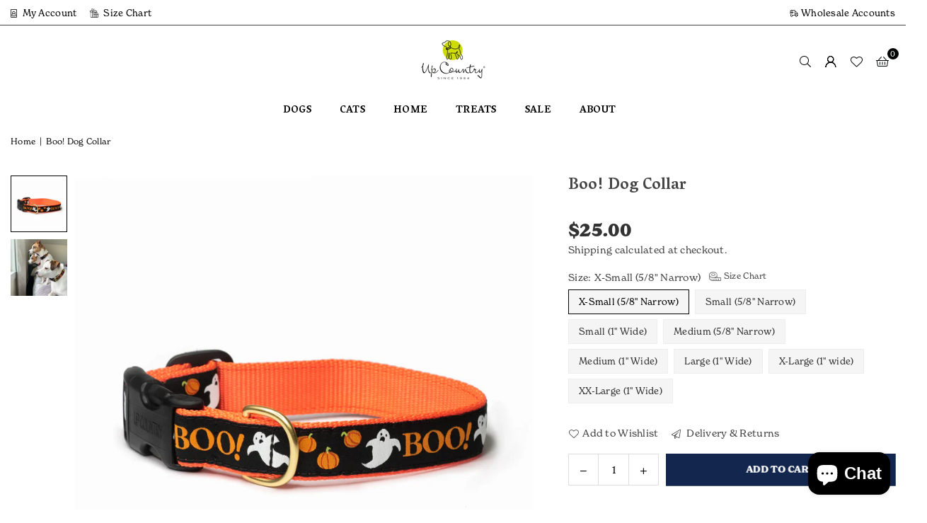

--- FILE ---
content_type: text/html; charset=utf-8
request_url: https://upcountryinc.com/products/boo-dog-collar
body_size: 36624
content:
<!doctype html>
<html
  class="no-js"
  lang="en"
  
>
  <head>
    <!-- Add Typekit font link -->
    <link rel="stylesheet" href="https://use.typekit.net/azb4zsy.css"><meta charset="utf-8"><meta http-equiv="X-UA-Compatible" content="IE=edge,chrome=1"><meta name="viewport" content="width=device-width, initial-scale=1.0"><meta name="theme-color" content="#000"><meta name="format-detection" content="telephone=no"><link rel="canonical" href="https://upcountryinc.com/products/boo-dog-collar"><link rel="preconnect" href="https://cdn.shopify.com" crossorigin><link rel="dns-prefetch" href="https://upcountryinc.com" crossorigin><link rel="dns-prefetch" href="https://up-country-inc.myshopify.com" crossorigin><link rel="preconnect" href="https://fonts.shopifycdn.com" crossorigin><link rel="shortcut icon" href="//upcountryinc.com/cdn/shop/files/favicon_32x32.png?v=1613782374" type="image/png"><title>Up Country - Boo! Dog Collar &ndash; Up Country Inc</title><meta name="description" content="Shop Halloween ribbon collars in different sizes to perfectly fit your dog. Collars are adjustable, high quality and beautifully designed! Made in the USA."><!-- /snippets/social-meta-tags.liquid --> <meta name="keywords" content="Up Country Inc, upcountryinc.com" /><meta name="author" content="AdornThemes"><meta property="og:site_name" content="Up Country Inc"><meta property="og:url" content="https://upcountryinc.com/products/boo-dog-collar"><meta property="og:title" content="Up Country - Boo! Dog Collar"><meta property="og:type" content="product"><meta property="og:description" content="Shop Halloween ribbon collars in different sizes to perfectly fit your dog. Collars are adjustable, high quality and beautifully designed! Made in the USA."><meta property="og:image" content="http://upcountryinc.com/cdn/shop/products/BooDogCollar1.jpg?v=1666197187"><meta property="og:image:secure_url" content="https://upcountryinc.com/cdn/shop/products/BooDogCollar1.jpg?v=1666197187"><meta property="og:image:width" content="2040"><meta property="og:image:height" content="2040"><meta property="og:price:amount" content="25.00"><meta property="og:price:currency" content="USD"><meta name="twitter:site" content="@upcountryinc"><meta name="twitter:card" content="summary_large_image"><meta name="twitter:title" content="Up Country - Boo! Dog Collar"><meta name="twitter:description" content="Shop Halloween ribbon collars in different sizes to perfectly fit your dog. Collars are adjustable, high quality and beautifully designed! Made in the USA.">
<link rel="preconnect" href="https://fonts.googleapis.com"><link rel="preconnect" href="https://fonts.gstatic.com" crossorigin><link href="https://fonts.googleapis.com/css2?family=Poppins:wght@300;400;500;600;700&family=Vesper+Libre:wght@300;400;500;600;700&display=swap" rel="stylesheet"><style type="text/css">:root{--ft1:'Poppins';--ft2:'Vesper Libre';--ft3:'Poppins';--site_gutter:15px;--grid_gutter:30px;--grid_gutter_sm:15px; --input_height:38px;--input_height_sm:32px;--error:#d20000}*,::after,::before{box-sizing:border-box}article,aside,details,figcaption,figure,footer,header,hgroup,main,menu,nav,section,summary{display:block}body,button,input,select,textarea{font-family:-apple-system,BlinkMacSystemFont,"Segoe UI","Roboto","Oxygen","Ubuntu","Cantarell","Helvetica Neue",sans-serif;-webkit-font-smoothing:antialiased;-webkit-text-size-adjust:100%}a{background-color:transparent}a,a:after,a:before{transition:all .3s ease-in-out}b,strong{font-weight:700;}em{font-style:italic}small{font-size:80%}sub,sup{font-size:75%;line-height:0;position:relative;vertical-align:baseline}sup{top:-.5em}sub{bottom:-.25em}img{max-width:100%;border:0}button,input,optgroup,select,textarea{color:inherit;font:inherit;margin:0;outline:0}button[disabled],input[disabled]{cursor:default}[type=button]::-moz-focus-inner,[type=reset]::-moz-focus-inner,[type=submit]::-moz-focus-inner,button::-moz-focus-inner{border-style:none;padding:0}[type=button]:-moz-focusring,[type=reset]:-moz-focusring,[type=submit]:-moz-focusring,button:-moz-focusring{outline:1px dotted ButtonText}input[type=email],input[type=number],input[type=password],input[type=search]{-webkit-appearance:none;-moz-appearance:none}table{width:100%;border-collapse:collapse;border-spacing:0}td,th{padding:0}textarea{overflow:auto;-webkit-appearance:none;-moz-appearance:none}[tabindex='-1']:focus{outline:0}a,img{outline:0!important;border:0}[role=button],a,button,input,label,select,textarea{touch-action:manipulation}.fl,.flex{display:flex}.fl1,.flex-item{flex:1}.clearfix::after{content:'';display:table;clear:both}.clear{clear:both}.icon__fallback-text,.v-hidden{position:absolute!important;overflow:hidden;clip:rect(0 0 0 0);height:1px;width:1px;margin:-1px;padding:0;border:0}.visibility-hidden{visibility:hidden}.js-focus-hidden:focus{outline:0}.no-js:not(html),.no-js .js{display:none}.no-js .no-js:not(html){display:block}.skip-link:focus{clip:auto;width:auto;height:auto;margin:0;color:#111;background-color:#fff;padding:10px;opacity:1;z-index:10000;transition:none}blockquote{background:#f8f8f8;font-weight:600;font-size:15px;font-style:normal;text-align:center;padding:0 30px;margin:0}.rte blockquote{padding:25px;margin-bottom:20px}blockquote p+cite{margin-top:7.5px}blockquote cite{display:block;font-size:13px;font-style:inherit}code,pre{font-family:Consolas,monospace;font-size:1em}pre{overflow:auto}.rte:last-child{margin-bottom:0}.rte .h1,.rte .h2,.rte .h3,.rte .h4,.rte .h5,.rte .h6,.rte h1,.rte h2,.rte h3,.rte h4,.rte h5,.rte h6{margin-top:15px;margin-bottom:7.5px}.rte .h1:first-child,.rte .h2:first-child,.rte .h3:first-child,.rte .h4:first-child,.rte .h5:first-child,.rte .h6:first-child,.rte h1:first-child,.rte h2:first-child,.rte h3:first-child,.rte h4:first-child,.rte h5:first-child,.rte h6:first-child{margin-top:0}.rte li{margin-bottom:4px;list-style:inherit}.rte li:last-child{margin-bottom:0}.rte-setting{margin-bottom:11.11111px}.rte-setting:last-child{margin-bottom:0}p:last-child{margin-bottom:0}li{list-style:none}.fine-print{font-size:1.07692em;font-style:italic;margin:20px 0}.txt--minor{font-size:80%}.txt--emphasis{font-style:italic}.icon{display:inline-block;width:20px;height:20px;vertical-align:middle;fill:currentColor}.no-svg .icon{display:none}svg.icon:not(.icon--full-color) circle,svg.icon:not(.icon--full-color) ellipse,svg.icon:not(.icon--full-color) g,svg.icon:not(.icon--full-color) line,svg.icon:not(.icon--full-color) path,svg.icon:not(.icon--full-color) polygon,svg.icon:not(.icon--full-color) polyline,svg.icon:not(.icon--full-color) rect,symbol.icon:not(.icon--full-color) circle,symbol.icon:not(.icon--full-color) ellipse,symbol.icon:not(.icon--full-color) g,symbol.icon:not(.icon--full-color) line,symbol.icon:not(.icon--full-color) path,symbol.icon:not(.icon--full-color) polygon,symbol.icon:not(.icon--full-color) polyline,symbol.icon:not(.icon--full-color) rect{fill:inherit;stroke:inherit}.no-svg .icon__fallback-text{position:static!important;overflow:inherit;clip:none;height:auto;width:auto;margin:0}ol,ul{margin:0;padding:0}ol{list-style:decimal}.list--inline{padding:0;margin:0}.list--inline li{display:inline-block;margin-bottom:0;vertical-align:middle}.rte img{height:auto}.rte table{table-layout:fixed}.rte ol,.rte ul{margin:20px 0 30px 30px}.rte ol.list--inline,.rte ul.list--inline{margin-left:0}.rte ul{list-style:disc outside}.rte ul ul{list-style:circle outside}.rte ul ul ul{list-style:square outside}.rte a:not(.btn){padding-bottom:1px}.tc .rte ol,.tc .rte ul,.tc.rte ol,.tc.rte ul{margin-left:0;list-style-position:inside}.rte__table-wrapper{max-width:100%;overflow:auto;-webkit-overflow-scrolling:touch}svg:not(:root){overflow:hidden}.video-wrapper{position:relative;overflow:hidden;max-width:100%;padding-bottom:56.25%;height:0;height:auto}.video-wrapper iframe{position:absolute;top:0;left:0;width:100%;height:100%}form{margin:0}legend{border:0;padding:0}button,input[type=submit],label[for]{cursor:pointer}input[type=text]{-webkit-appearance:none;-moz-appearance:none}[type=checkbox]+label,[type=radio]+label{display:inline-block;margin-bottom:0}textarea{min-height:100px}input[type=checkbox],input[type=radio]{margin:0 5px 0 0;vertical-align:middle}select::-ms-expand{display:none}.label--hidden{position:absolute;height:0;width:0;margin-bottom:0;overflow:hidden;clip:rect(1px,1px,1px,1px)}.form-vertical input,.form-vertical select,.form-vertical textarea{display:block;width:100%}.form-vertical [type=checkbox],.form-vertical [type=radio]{display:inline-block;width:auto;margin-right:5px}.form-vertical .btn,.form-vertical [type=submit]{display:inline-block;width:auto}.grid--table{display:table;table-layout:fixed;width:100%}.grid--table>.gitem{float:none;display:table-cell;vertical-align:middle}.is-transitioning{display:block!important;visibility:visible!important}.mr0{margin:0 !important;}.pd0{ padding:0 !important;}.db{display:block}.dbi{display:inline-block}.dn, .hidden,.btn.loading .txt {display:none}.of_hidden {overflow:hidden}.pa {position:absolute}.pr {position:relative}.l0 {left: 0;}.t0 {top: 0;}.fw-300{font-weight:300}.fw-400{font-weight:400}.fw-500{font-weight:500}.fw-600{font-weight:600}b,strong,.fw-700{font-weight:700}em, .em{font-style:italic}.tt-u{text-transform:uppercase}.tt-l{text-transform:lowercase}.tt-c{text-transform:capitalize}.tt-n{text-transform:none}.list-bullet,.list-arrow,.list-square,.order-list{padding:0 0 15px 15px;}.list-bullet li {list-style:disc; padding:4px 0; }.list-bullet ul, .list-circle ul, .list-arrow ul, .order-list li {padding-left:15px;}.list-square li {list-style:square; padding:4px 0; } .list-arrow li {list-style:disclosure-closed; padding:4px 0; }.order-list li {list-style:decimal; padding:4px 0; }.tdn {text-decoration:none!important}.tdu {text-decoration:underline}.imgFt{position:absolute;top:0;left:0;width:100%;height:100%;object-fit:cover; object-position:center; }.imgFl { display:block; width:100%; height:auto; }.imgWrapper { display:block; margin:auto; }.autoHt { height:auto; }.bgImg { background-size:cover; background-repeat:no-repeat; background-position:center; }.grid-sizer{width:25%; position:absolute}.w_auto {width:auto!important}.h_auto{height:auto}.w_100{width:100%!important}.h_100{height:100%!important}.pd10 {padding:10px;}.grid{display:flex;flex-wrap:wrap;list-style:none;margin:0 -7.5px }.gitem{flex:0 0 auto;padding-left:7.5px;padding-right:7.5px;width:100%}.col-1,.rwcols-1 .gitem, .wd100{width:100%}.col-2,.rwcols-2 .gitem,.wd50{width:50%}.col-3,.rwcols-3 .gitem,.wd33{width:33.33333%}.col-4,.rwcols-4 .gitem,.wd25{width:25%}.col-5,.rwcols-5 .gitem,.wd20{width:20%}.col-6,.rwcols-6 .gitem,.wd16{width:16.66667%}.col-7,.rwcols-7 .gitem,.wd14{width:14.28571%}.col-8,.rwcols-8 .gitem,.wd12{width:12.5%}.col-9,.rwcols-9 .gitem,.wd11{width:11.11111%}.col-10,.rwcols-10 .gitem,.wd10{width:10%}.wd30{width:30%}.wd37{width:37.5%}.wd40{width:40%}.wd60{width:60%}.wd62{width:62.5%}.wd66{width:66.66667%}.wd70{width:70%}.wd75{width:75%}.wd80{width:80%}.wd83{width:83.33333%}.wd87{width:87.5%}.wd90{width:90%}.wd100{width:100%}.show{display:block!important}.hide{display:none!important}.grid-products{margin:0 -0.0px}.grid-products .gitem{padding-left:0.0px;padding-right:0.0px}.f-row{flex-direction:row}.f-col{flex-direction:column}.f-wrap{flex-wrap:wrap}.f-nowrap{flex-wrap:nowrap}.f-jcs{justify-content:flex-start}.f-jce{justify-content:flex-end}.f-jcc{justify-content:center}.f-jcsb{justify-content:space-between}.f-jcsa{justify-content:space-around}.f-jcse{justify-content:space-evenly}.f-ais{align-items:flex-start}.f-aie{align-items:flex-end}.f-aic{align-items:center}.f-aib{align-items:baseline}.f-aist{align-items:stretch}.f-acs{align-content:flex-start}.f-ace{align-content:flex-end}.f-acc{align-content:center}.f-acsb{align-content:space-between}.f-acsa{align-content:space-around}.f-acst{align-content:stretch}.f-asa{align-self:auto}.f-ass{align-self:flex-start}.f-ase{align-self:flex-end}.f-asc{align-self:center}.f-asb{align-self:baseline}.f-asst{align-self:stretch}.order0{order:0}.order1{order:1}.order2{order:2}.order3{order:3}.tl{text-align:left!important}.tc{text-align:center!important}.tr{text-align:right!important}.m_auto{margin-left:auto;margin-right:auto}.ml_auto{margin-left:auto}.mr_auto{margin-right:auto}.m0{margin:0!important}.mt0{margin-top:0!important}.ml0{margin-left:0!important}.mr0{margin-right:0!important}.mb0{margin-bottom:0!important}.ml5{margin-left:5px}.mt5{margin-top:5px}.mr5{margin-right:5px}.mb5{margin-bottom:5px}.ml10{margin-left:10px}.mt10{margin-top:10px}.mr10{margin-right:10px}.mb10{margin-bottom:10px}.ml15{margin-left:15px}.mt15{margin-top:15px}.mr15{margin-right:15px}.mb15{margin-bottom:15px}.ml20{margin-left:20px}.mt20{margin-top:20px!important}.mr20{margin-right:20px}.mb20{margin-bottom:20px}.ml25{margin-left:25px}.mt25{margin-top:25px}.mr25{margin-right:25px}.mb25{margin-bottom:25px}.ml30{margin-left:30px}.mt30{margin-top:30px}.mr30{margin-right:30px}.mb30{margin-bottom:30px}.mb35{margin-bottom:35px}.mb40{margin-bottom:40px}.mb45{margin-bottom:45px}.mb50{margin-bottom:50px}@media (min-width:768px){.col-md-1{width:100%}.col-md-2,.rwcols-md-2 .gitem,.wd50-md{width:50%}.col-md-3,.rwcols-md-3 .gitem,.wd33-md{width:33.33333%}.col-md-4,.rwcols-md-4 .gitem,.wd25-md{width:25%}.col-md-5,.rwcols-md-5 .gitem,.wd20-md{width:20%}.col-md-6,.rwcols-md-6 .gitem,.wd16-md{width:16.66667%}.col-md-7,.rwcols-md-7 .gitem,.wd14-md{width:14.28571%}.col-md-8,.rwcols-md-8 .gitem,.wd12-md{width:12.5%}.col-md-9,.rwcols-md-9 .gitem,.wd11-md{width:11.11111%}.col-md-10,.rwcols-md-10 .gitem,.wd10-md{width:10%}.wd30-md{width:30%}.wd37-md{width:37.5%}.wd40-md{width:40%}.wd60-md{width:60%}.wd62-md{width:62.5%}.wd66-md{width:66.66667%}.wd70-md{width:70%}.wd75-md{width:75%}.wd80-md{width:80%}.wd83-md{width:83.33333%}.wd87-md{width:87.5%}.wd90-md{width:90%}.tl-md{text-align:left!important}.tc-md{text-align:center!important}.tr-md{text-align:right!important}.f-row-md{flex-direction:row}.f-col-md{flex-direction:column}.f-wrap-md{flex-wrap:wrap}.f-nowrap-md{flex-wrap:nowrap}.f-jcs-md{justify-content:flex-start}.f-jce-md{justify-content:flex-end}.f-jcc-md{justify-content:center}.f-jcsb-md{justify-content:space-between}.f-jcsa-md{justify-content:space-around}.f-jcse-md{justify-content:space-evenly}.f-ais-md{align-items:flex-start}.f-aie-md{align-items:flex-end}.f-aic-md{align-items:center}.f-aib-md{align-items:baseline}.f-aist-md{align-items:stretch}.f-acs-md{align-content:flex-start}.f-ace-md{align-content:flex-end}.f-acc-md{align-content:center}.f-acsb-md{align-content:space-between}.f-acsa-md{align-content:space-around}.f-acst-md{align-content:stretch}.f-asa-md{align-self:auto}.f-ass-md{align-self:flex-start}.f-ase-md{align-self:flex-end}.f-asc-md{align-self:center}.f-asb-md{align-self:baseline}.f-asst-md{align-self:stretch}.mb0-md{margin-bottom:0}.mb5-md{margin-bottom:5px}.mb10-md{margin-bottom:10px}.mb15-md{margin-bottom:15px}.mb20-md{margin-bottom:20px}.mb25-md{margin-bottom:25px}.mb30-md{margin-bottom:30px}.mb35-md{margin-bottom:35px}.mb40-md{margin-bottom:40px}.mb45-md{margin-bottom:45px}.mb50-md{margin-bottom:50px}}@media (min-width:1025px){.grid{margin:0 -15px }.gitem{padding-left:15px;padding-right:15px }.col-lg-1{width:100%}.col-lg-2,.rwcols-lg-2 .gitem,.wd50-lg{width:50%}.col-lg-3,.rwcols-lg-3 .gitem,.wd33-lg{width:33.33333%}.col-lg-4,.rwcols-lg-4 .gitem,.wd25-lg{width:25%}.col-lg-5,.rwcols-lg-5 .gitem,.wd20-lg{width:20%}.col-lg-6,.rwcols-lg-6 .gitem,.wd16-lg{width:16.66667%}.col-lg-7,.rwcols-lg-7 .gitem,.wd14-lg{width:14.28571%}.col-lg-8,.rwcols-lg-8 .gitem,.wd12-lg{width:12.5%}.col-lg-9,.rwcols-lg-9 .gitem,.wd11-lg{width:11.11111%}.col-lg-10,.rwcols-lg-10 .gitem,.wd10-lg{width:10%}.wd30-lg{width:30%}.wd37-lg{width:37.5%}.wd40-lg{width:40%}.wd60-lg{width:60%}.wd62-lg{width:62.5%}.wd66-lg{width:66.66667%}.wd70-lg{width:70%}.wd75-lg{width:75%}.wd80-lg{width:80%}.wd83-lg{width:83.33333%}.wd87-lg{width:87.5%}.wd90-lg{width:90%}.show-lg{display:block!important}.hide-lg{display:none!important}.f-row-lg{flex-direction:row}.f-col-lg{flex-direction:column}.f-wrap-lg{flex-wrap:wrap}.f-nowrap-lg{flex-wrap:nowrap}.tl-lg {text-align:left!important}.tc-lg {text-align:center!important}.tr-lg {text-align:right!important}.grid-products{margin:0 -15.0px}.grid-products .gitem{padding-left:15.0px;padding-right:15.0px}}@media (min-width:1280px){.col-xl-1{width:100%}.col-xl-2,.rwcols-xl-2 .gitem,.wd50-xl{width:50%}.col-xl-3,.rwcols-xl-3 .gitem,.wd33-xl{width:33.33333%}.col-xl-4,.rwcols-xl-4 .gitem,.wd25-xl{width:25%}.col-xl-5,.rwcols-xl-5 .gitem,.wd20-xl{width:20%}.col-xl-6,.rwcols-xl-6 .gitem,.wd16-xl{width:16.66667%}.col-xl-7,.rwcols-xl-7 .gitem,.wd14-xl{width:14.28571%}.col-xl-8,.rwcols-xl-8 .gitem,.wd12-xl{width:12.5%}.col-xl-9,.rwcols-xl-9 .gitem,.wd11-xl{width:11.11111%}.col-xl-10,.rwcols-xl-10 .gitem,.wd10-xl{width:10%}.wd30-xl{width:30%}.wd37-xl{width:37.5%}.wd40-xl{width:40%}.wd60-xl{width:60%}.wd62-xl{width:62.5%}.wd66-xl{width:66.66667%}.wd70-xl{width:70%}.wd75-xl{width:75%}.wd80-xl{width:80%}.wd83-xl{width:83.33333%}.wd87-xl{width:87.5%}.wd90-xl{width:90%}.show-xl{display:block!important}.hide-xl{display:none!important}.f-wrap-xl{flex-wrap:wrap}.f-col-xl{flex-direction:column}.tl-xl {text-align:left!important}.tc-xl {text-align:center!important}.tr-xl {text-align:right!important}}@media only screen and (min-width:768px) and (max-width:1024px){.show-md{display:block!important}.hide-md{display:none!important}}@media only screen and (max-width:767px){.show-sm{display:block!important}.hide-sm{display:none!important}}@font-face{font-family:Adorn-Icons;src:url("//upcountryinc.com/cdn/shop/t/18/assets/adorn-icons.woff2?v=51276908559411956971729950569") format('woff2'),url("//upcountryinc.com/cdn/shop/t/18/assets/adorn-icons.woff?v=74340402737950993131729950569") format('woff');font-weight:400;font-style:normal;font-display:swap}.at{font:normal normal normal 15px/1 Adorn-Icons;speak:none;text-transform:none;display:inline-block;vertical-align:middle;text-rendering:auto;-webkit-font-smoothing:antialiased;-moz-osx-font-smoothing:grayscale}.page-width { margin:0 auto; padding-left:10px; padding-right:10px; max-width:1400px; }.fullwidth { max-width:100%; padding-left:10px; padding-right:10px; }.template-product .fullwidth.npd .product-single__meta{ padding: 0 20px;}@media only screen and (min-width:766px) { .page-width { padding-left:15px; padding-right:15px; }.fullwidth { padding-left:15px; padding-right:15px; }.template-product .fullwidth.npd:not(.style6) .product-single__meta{ padding-right:30px}}@media only screen and (min-width:1280px){.fullwidth { padding-left:55px; padding-right:55px; }.template-product .fullwidth.npd:not(.style6) .product-single__meta{ padding-right:55px;}}.fullwidth.npd { padding-left:0; padding-right:0; }.fs10 { font-size:10px;}.fs12 { font-size:12px;}.fs14 { font-size:14px;}.fs16 { font-size:16px;}.fs18 { font-size:18px;}.fs20 { font-size:20px;}.fs22 { font-size:22px;}.fs24 { font-size:24px;}.fs26 { font-size:26px;}.fs28 { font-size:28px;}.fs30 { font-size:30px;}</style><link rel="stylesheet" href="//upcountryinc.com/cdn/shop/t/18/assets/theme.css?v=82019322273277322241767630339" type="text/css" media="all">    <script src="//upcountryinc.com/cdn/shop/t/18/assets/lazysizes.js?v=9525017869278013171729950569" async></script>    <script src="//upcountryinc.com/cdn/shop/t/18/assets/jquery.min.js?v=115860211936397945481729950569" defer="defer"></script>    <script>      var theme = {        strings: {          addToCart:"Add to cart",          preOrder:"Pre-Order",          soldOut:"Sold out",          unavailable:"Unavailable",          showMore:"Show More",          showLess:"Show Less"        },        mlcurrency:false,        moneyFormat: "${{amount}}",        shopCurrency: "USD",        autoCurrencies: true,        money_currency_format: "${{amount}} USD",        money_format: "${{amount}}",        ajax_cart: true,        fixedHeader: true,        animation: false,        animationMobile: true,        searchresult: "See all results for \u0026quot;{{ terms }}\u0026quot;",        wlAvailable: "Available in Wishlist",        rtl: false,      };      document.documentElement.className = document.documentElement.className.replace('no-js', 'js');      var alpha = "Abcdefghijklmnopqrstuvwxyz".split(""), thm = alpha[0]+alpha[21]+alpha[14]+alpha[13]+alpha[4], shpeml = 'customerservice@upcountryinc.com', dmn = window.location.hostname;      window.lazySizesConfig = window.lazySizesConfig || {};      window.lazySizesConfig.loadMode = 1;      window.lazySizesConfig.loadHidden = false;      window.shopUrl = 'https://upcountryinc.com';      window.routes = {        cart_add_url: '/cart/add',        cart_change_url: '/cart/change',        cart_update_url: '/cart/update',        cart_url: '/cart',        predictive_search_url: '/search/suggest'      };      window.cartStrings = {        error: `There was an error while updating your cart. Please try again.`,        quantityError: `You can only add [quantity] of this item.`      };    </script>    <script src="//upcountryinc.com/cdn/shop/t/18/assets/vendor.js?v=76554511100504964491729950569" defer="defer"></script>
   <script>window.performance && window.performance.mark && window.performance.mark('shopify.content_for_header.start');</script><meta name="facebook-domain-verification" content="2xf5g2jhbseggchhnnl1w82vonw630">
<meta name="facebook-domain-verification" content="jqm54dv5ubcdhd4tzq08ca0ptgnmaa">
<meta name="google-site-verification" content="kz9AcWN_ajlvFKsN5IYRAKAStRCr4KeAdT9Kk1_EGbA">
<meta id="shopify-digital-wallet" name="shopify-digital-wallet" content="/45314244770/digital_wallets/dialog">
<meta name="shopify-checkout-api-token" content="7bc44d3922a0373aa523a1cb7b21ffee">
<meta id="in-context-paypal-metadata" data-shop-id="45314244770" data-venmo-supported="true" data-environment="production" data-locale="en_US" data-paypal-v4="true" data-currency="USD">
<link rel="alternate" type="application/json+oembed" href="https://upcountryinc.com/products/boo-dog-collar.oembed">
<script async="async" data-src="/checkouts/internal/preloads.js?locale=en-US"></script>
<link rel="preconnect" href="https://shop.app" crossorigin="anonymous">
<script async="async" data-src="https://shop.app/checkouts/internal/preloads.js?locale=en-US&shop_id=45314244770" crossorigin="anonymous"></script>
<script id="shopify-features" type="application/json">{"accessToken":"7bc44d3922a0373aa523a1cb7b21ffee","betas":["rich-media-storefront-analytics"],"domain":"upcountryinc.com","predictiveSearch":true,"shopId":45314244770,"locale":"en"}</script>
<script>var Shopify = Shopify || {};
Shopify.shop = "up-country-inc.myshopify.com";
Shopify.locale = "en";
Shopify.currency = {"active":"USD","rate":"1.0"};
Shopify.country = "US";
Shopify.theme = {"name":"SCPO avone-install-me-shopify2-0 - WEIER 241021","id":137742745762,"schema_name":"Avone","schema_version":"5.2","theme_store_id":null,"role":"main"};
Shopify.theme.handle = "null";
Shopify.theme.style = {"id":null,"handle":null};
Shopify.cdnHost = "upcountryinc.com/cdn";
Shopify.routes = Shopify.routes || {};
Shopify.routes.root = "/";</script>
<script type="module">!function(o){(o.Shopify=o.Shopify||{}).modules=!0}(window);</script>
<script>!function(o){function n(){var o=[];function n(){o.push(Array.prototype.slice.apply(arguments))}return n.q=o,n}var t=o.Shopify=o.Shopify||{};t.loadFeatures=n(),t.autoloadFeatures=n()}(window);</script>
<script>
  window.ShopifyPay = window.ShopifyPay || {};
  window.ShopifyPay.apiHost = "shop.app\/pay";
  window.ShopifyPay.redirectState = null;
</script>
<script id="shop-js-analytics" type="application/json">{"pageType":"product"}</script>
<script defer="defer" async type="module" data-src="//upcountryinc.com/cdn/shopifycloud/shop-js/modules/v2/client.init-shop-cart-sync_BT-GjEfc.en.esm.js"></script>
<script defer="defer" async type="module" data-src="//upcountryinc.com/cdn/shopifycloud/shop-js/modules/v2/chunk.common_D58fp_Oc.esm.js"></script>
<script defer="defer" async type="module" data-src="//upcountryinc.com/cdn/shopifycloud/shop-js/modules/v2/chunk.modal_xMitdFEc.esm.js"></script>
<script type="module">
  await import("//upcountryinc.com/cdn/shopifycloud/shop-js/modules/v2/client.init-shop-cart-sync_BT-GjEfc.en.esm.js");
await import("//upcountryinc.com/cdn/shopifycloud/shop-js/modules/v2/chunk.common_D58fp_Oc.esm.js");
await import("//upcountryinc.com/cdn/shopifycloud/shop-js/modules/v2/chunk.modal_xMitdFEc.esm.js");

  window.Shopify.SignInWithShop?.initShopCartSync?.({"fedCMEnabled":true,"windoidEnabled":true});

</script>
<script>
  window.Shopify = window.Shopify || {};
  if (!window.Shopify.featureAssets) window.Shopify.featureAssets = {};
  window.Shopify.featureAssets['shop-js'] = {"shop-cart-sync":["modules/v2/client.shop-cart-sync_DZOKe7Ll.en.esm.js","modules/v2/chunk.common_D58fp_Oc.esm.js","modules/v2/chunk.modal_xMitdFEc.esm.js"],"init-fed-cm":["modules/v2/client.init-fed-cm_B6oLuCjv.en.esm.js","modules/v2/chunk.common_D58fp_Oc.esm.js","modules/v2/chunk.modal_xMitdFEc.esm.js"],"shop-cash-offers":["modules/v2/client.shop-cash-offers_D2sdYoxE.en.esm.js","modules/v2/chunk.common_D58fp_Oc.esm.js","modules/v2/chunk.modal_xMitdFEc.esm.js"],"shop-login-button":["modules/v2/client.shop-login-button_QeVjl5Y3.en.esm.js","modules/v2/chunk.common_D58fp_Oc.esm.js","modules/v2/chunk.modal_xMitdFEc.esm.js"],"pay-button":["modules/v2/client.pay-button_DXTOsIq6.en.esm.js","modules/v2/chunk.common_D58fp_Oc.esm.js","modules/v2/chunk.modal_xMitdFEc.esm.js"],"shop-button":["modules/v2/client.shop-button_DQZHx9pm.en.esm.js","modules/v2/chunk.common_D58fp_Oc.esm.js","modules/v2/chunk.modal_xMitdFEc.esm.js"],"avatar":["modules/v2/client.avatar_BTnouDA3.en.esm.js"],"init-windoid":["modules/v2/client.init-windoid_CR1B-cfM.en.esm.js","modules/v2/chunk.common_D58fp_Oc.esm.js","modules/v2/chunk.modal_xMitdFEc.esm.js"],"init-shop-for-new-customer-accounts":["modules/v2/client.init-shop-for-new-customer-accounts_C_vY_xzh.en.esm.js","modules/v2/client.shop-login-button_QeVjl5Y3.en.esm.js","modules/v2/chunk.common_D58fp_Oc.esm.js","modules/v2/chunk.modal_xMitdFEc.esm.js"],"init-shop-email-lookup-coordinator":["modules/v2/client.init-shop-email-lookup-coordinator_BI7n9ZSv.en.esm.js","modules/v2/chunk.common_D58fp_Oc.esm.js","modules/v2/chunk.modal_xMitdFEc.esm.js"],"init-shop-cart-sync":["modules/v2/client.init-shop-cart-sync_BT-GjEfc.en.esm.js","modules/v2/chunk.common_D58fp_Oc.esm.js","modules/v2/chunk.modal_xMitdFEc.esm.js"],"shop-toast-manager":["modules/v2/client.shop-toast-manager_DiYdP3xc.en.esm.js","modules/v2/chunk.common_D58fp_Oc.esm.js","modules/v2/chunk.modal_xMitdFEc.esm.js"],"init-customer-accounts":["modules/v2/client.init-customer-accounts_D9ZNqS-Q.en.esm.js","modules/v2/client.shop-login-button_QeVjl5Y3.en.esm.js","modules/v2/chunk.common_D58fp_Oc.esm.js","modules/v2/chunk.modal_xMitdFEc.esm.js"],"init-customer-accounts-sign-up":["modules/v2/client.init-customer-accounts-sign-up_iGw4briv.en.esm.js","modules/v2/client.shop-login-button_QeVjl5Y3.en.esm.js","modules/v2/chunk.common_D58fp_Oc.esm.js","modules/v2/chunk.modal_xMitdFEc.esm.js"],"shop-follow-button":["modules/v2/client.shop-follow-button_CqMgW2wH.en.esm.js","modules/v2/chunk.common_D58fp_Oc.esm.js","modules/v2/chunk.modal_xMitdFEc.esm.js"],"checkout-modal":["modules/v2/client.checkout-modal_xHeaAweL.en.esm.js","modules/v2/chunk.common_D58fp_Oc.esm.js","modules/v2/chunk.modal_xMitdFEc.esm.js"],"shop-login":["modules/v2/client.shop-login_D91U-Q7h.en.esm.js","modules/v2/chunk.common_D58fp_Oc.esm.js","modules/v2/chunk.modal_xMitdFEc.esm.js"],"lead-capture":["modules/v2/client.lead-capture_BJmE1dJe.en.esm.js","modules/v2/chunk.common_D58fp_Oc.esm.js","modules/v2/chunk.modal_xMitdFEc.esm.js"],"payment-terms":["modules/v2/client.payment-terms_Ci9AEqFq.en.esm.js","modules/v2/chunk.common_D58fp_Oc.esm.js","modules/v2/chunk.modal_xMitdFEc.esm.js"]};
</script>
<script>(function() {
  var isLoaded = false;
  function asyncLoad() {
    if (isLoaded) return;
    isLoaded = true;
    var urls = ["https:\/\/cookiebar.hulkapps.com\/hulk_cookie_bar.js?shop=up-country-inc.myshopify.com","https:\/\/chimpstatic.com\/mcjs-connected\/js\/users\/4db620f0329b0bd79309b984a\/303a8ccc6eb4097b1bf4a32a7.js?shop=up-country-inc.myshopify.com","https:\/\/load.csell.co\/assets\/js\/cross-sell.js?shop=up-country-inc.myshopify.com","https:\/\/load.csell.co\/assets\/v2\/js\/core\/xsell.js?shop=up-country-inc.myshopify.com","https:\/\/cdn.nfcube.com\/instafeed-bd7230ef86b221e2e1931b4b1b3f3565.js?shop=up-country-inc.myshopify.com","https:\/\/cdn.roseperl.com\/storelocator-prod\/setting\/up-country-inc-1750217173.js?shop=up-country-inc.myshopify.com","https:\/\/cdn.roseperl.com\/storelocator-prod\/wtb\/up-country-inc-1750217174.js?shop=up-country-inc.myshopify.com","https:\/\/cdn.roseperl.com\/storelocator-prod\/stockist-form\/up-country-inc-1750217175.js?shop=up-country-inc.myshopify.com"];
    for (var i = 0; i < urls.length; i++) {
      var s = document.createElement('script');
      s.type = 'text/javascript';
      s.async = true;
      s.src = urls[i];
      var x = document.getElementsByTagName('script')[0];
      x.parentNode.insertBefore(s, x);
    }
  };
  document.addEventListener('StartAsyncLoading',function(event){asyncLoad();});if(window.attachEvent) {
    window.attachEvent('onload', function(){});
  } else {
    window.addEventListener('load', function(){}, false);
  }
})();</script>
<script id="__st">var __st={"a":45314244770,"offset":-18000,"reqid":"08adf7ab-dde9-4191-8bc2-7429856d67a7-1769261953","pageurl":"upcountryinc.com\/products\/boo-dog-collar","u":"4266a75faa12","p":"product","rtyp":"product","rid":6584100520098};</script>
<script>window.ShopifyPaypalV4VisibilityTracking = true;</script>
<script id="captcha-bootstrap">!function(){'use strict';const t='contact',e='account',n='new_comment',o=[[t,t],['blogs',n],['comments',n],[t,'customer']],c=[[e,'customer_login'],[e,'guest_login'],[e,'recover_customer_password'],[e,'create_customer']],r=t=>t.map((([t,e])=>`form[action*='/${t}']:not([data-nocaptcha='true']) input[name='form_type'][value='${e}']`)).join(','),a=t=>()=>t?[...document.querySelectorAll(t)].map((t=>t.form)):[];function s(){const t=[...o],e=r(t);return a(e)}const i='password',u='form_key',d=['recaptcha-v3-token','g-recaptcha-response','h-captcha-response',i],f=()=>{try{return window.sessionStorage}catch{return}},m='__shopify_v',_=t=>t.elements[u];function p(t,e,n=!1){try{const o=window.sessionStorage,c=JSON.parse(o.getItem(e)),{data:r}=function(t){const{data:e,action:n}=t;return t[m]||n?{data:e,action:n}:{data:t,action:n}}(c);for(const[e,n]of Object.entries(r))t.elements[e]&&(t.elements[e].value=n);n&&o.removeItem(e)}catch(o){console.error('form repopulation failed',{error:o})}}const l='form_type',E='cptcha';function T(t){t.dataset[E]=!0}const w=window,h=w.document,L='Shopify',v='ce_forms',y='captcha';let A=!1;((t,e)=>{const n=(g='f06e6c50-85a8-45c8-87d0-21a2b65856fe',I='https://cdn.shopify.com/shopifycloud/storefront-forms-hcaptcha/ce_storefront_forms_captcha_hcaptcha.v1.5.2.iife.js',D={infoText:'Protected by hCaptcha',privacyText:'Privacy',termsText:'Terms'},(t,e,n)=>{const o=w[L][v],c=o.bindForm;if(c)return c(t,g,e,D).then(n);var r;o.q.push([[t,g,e,D],n]),r=I,A||(h.body.append(Object.assign(h.createElement('script'),{id:'captcha-provider',async:!0,src:r})),A=!0)});var g,I,D;w[L]=w[L]||{},w[L][v]=w[L][v]||{},w[L][v].q=[],w[L][y]=w[L][y]||{},w[L][y].protect=function(t,e){n(t,void 0,e),T(t)},Object.freeze(w[L][y]),function(t,e,n,w,h,L){const[v,y,A,g]=function(t,e,n){const i=e?o:[],u=t?c:[],d=[...i,...u],f=r(d),m=r(i),_=r(d.filter((([t,e])=>n.includes(e))));return[a(f),a(m),a(_),s()]}(w,h,L),I=t=>{const e=t.target;return e instanceof HTMLFormElement?e:e&&e.form},D=t=>v().includes(t);t.addEventListener('submit',(t=>{const e=I(t);if(!e)return;const n=D(e)&&!e.dataset.hcaptchaBound&&!e.dataset.recaptchaBound,o=_(e),c=g().includes(e)&&(!o||!o.value);(n||c)&&t.preventDefault(),c&&!n&&(function(t){try{if(!f())return;!function(t){const e=f();if(!e)return;const n=_(t);if(!n)return;const o=n.value;o&&e.removeItem(o)}(t);const e=Array.from(Array(32),(()=>Math.random().toString(36)[2])).join('');!function(t,e){_(t)||t.append(Object.assign(document.createElement('input'),{type:'hidden',name:u})),t.elements[u].value=e}(t,e),function(t,e){const n=f();if(!n)return;const o=[...t.querySelectorAll(`input[type='${i}']`)].map((({name:t})=>t)),c=[...d,...o],r={};for(const[a,s]of new FormData(t).entries())c.includes(a)||(r[a]=s);n.setItem(e,JSON.stringify({[m]:1,action:t.action,data:r}))}(t,e)}catch(e){console.error('failed to persist form',e)}}(e),e.submit())}));const S=(t,e)=>{t&&!t.dataset[E]&&(n(t,e.some((e=>e===t))),T(t))};for(const o of['focusin','change'])t.addEventListener(o,(t=>{const e=I(t);D(e)&&S(e,y())}));const B=e.get('form_key'),M=e.get(l),P=B&&M;t.addEventListener('DOMContentLoaded',(()=>{const t=y();if(P)for(const e of t)e.elements[l].value===M&&p(e,B);[...new Set([...A(),...v().filter((t=>'true'===t.dataset.shopifyCaptcha))])].forEach((e=>S(e,t)))}))}(h,new URLSearchParams(w.location.search),n,t,e,['guest_login'])})(!0,!0)}();</script>
<script integrity="sha256-4kQ18oKyAcykRKYeNunJcIwy7WH5gtpwJnB7kiuLZ1E=" data-source-attribution="shopify.loadfeatures" defer="defer" data-src="//upcountryinc.com/cdn/shopifycloud/storefront/assets/storefront/load_feature-a0a9edcb.js" crossorigin="anonymous"></script>
<script crossorigin="anonymous" defer="defer" data-src="//upcountryinc.com/cdn/shopifycloud/storefront/assets/shopify_pay/storefront-65b4c6d7.js?v=20250812"></script>
<script data-source-attribution="shopify.dynamic_checkout.dynamic.init">var Shopify=Shopify||{};Shopify.PaymentButton=Shopify.PaymentButton||{isStorefrontPortableWallets:!0,init:function(){window.Shopify.PaymentButton.init=function(){};var t=document.createElement("script");t.data-src="https://upcountryinc.com/cdn/shopifycloud/portable-wallets/latest/portable-wallets.en.js",t.type="module",document.head.appendChild(t)}};
</script>
<script data-source-attribution="shopify.dynamic_checkout.buyer_consent">
  function portableWalletsHideBuyerConsent(e){var t=document.getElementById("shopify-buyer-consent"),n=document.getElementById("shopify-subscription-policy-button");t&&n&&(t.classList.add("hidden"),t.setAttribute("aria-hidden","true"),n.removeEventListener("click",e))}function portableWalletsShowBuyerConsent(e){var t=document.getElementById("shopify-buyer-consent"),n=document.getElementById("shopify-subscription-policy-button");t&&n&&(t.classList.remove("hidden"),t.removeAttribute("aria-hidden"),n.addEventListener("click",e))}window.Shopify?.PaymentButton&&(window.Shopify.PaymentButton.hideBuyerConsent=portableWalletsHideBuyerConsent,window.Shopify.PaymentButton.showBuyerConsent=portableWalletsShowBuyerConsent);
</script>
<script data-source-attribution="shopify.dynamic_checkout.cart.bootstrap">document.addEventListener("DOMContentLoaded",(function(){function t(){return document.querySelector("shopify-accelerated-checkout-cart, shopify-accelerated-checkout")}if(t())Shopify.PaymentButton.init();else{new MutationObserver((function(e,n){t()&&(Shopify.PaymentButton.init(),n.disconnect())})).observe(document.body,{childList:!0,subtree:!0})}}));
</script>
<link id="shopify-accelerated-checkout-styles" rel="stylesheet" media="screen" href="https://upcountryinc.com/cdn/shopifycloud/portable-wallets/latest/accelerated-checkout-backwards-compat.css" crossorigin="anonymous">
<style id="shopify-accelerated-checkout-cart">
        #shopify-buyer-consent {
  margin-top: 1em;
  display: inline-block;
  width: 100%;
}

#shopify-buyer-consent.hidden {
  display: none;
}

#shopify-subscription-policy-button {
  background: none;
  border: none;
  padding: 0;
  text-decoration: underline;
  font-size: inherit;
  cursor: pointer;
}

#shopify-subscription-policy-button::before {
  box-shadow: none;
}

      </style>

<script>window.performance && window.performance.mark && window.performance.mark('shopify.content_for_header.end');</script>
<script>
    window.BOLD = window.BOLD || {};
        window.BOLD.options = window.BOLD.options || {};
        window.BOLD.options.settings = window.BOLD.options.settings || {};
        window.BOLD.options.settings.v1_variant_mode = window.BOLD.options.settings.v1_variant_mode || true;
        window.BOLD.options.settings.hybrid_fix_auto_insert_inputs =
        window.BOLD.options.settings.hybrid_fix_auto_insert_inputs || true;
</script>
<script>window.BOLD = window.BOLD || {};
    window.BOLD.common = window.BOLD.common || {};
    window.BOLD.common.Shopify = window.BOLD.common.Shopify || {};
    window.BOLD.common.Shopify.shop = {
      domain: 'upcountryinc.com',
      permanent_domain: 'up-country-inc.myshopify.com',
      url: 'https://upcountryinc.com',
      secure_url: 'https://upcountryinc.com',money_format: "${{amount}}",currency: "USD"
    };
    window.BOLD.common.Shopify.customer = {
      id: null,
      tags: null,
    };
    window.BOLD.common.Shopify.cart = {"note":null,"attributes":{},"original_total_price":0,"total_price":0,"total_discount":0,"total_weight":0.0,"item_count":0,"items":[],"requires_shipping":false,"currency":"USD","items_subtotal_price":0,"cart_level_discount_applications":[],"checkout_charge_amount":0};
    window.BOLD.common.template = 'product';window.BOLD.common.Shopify.formatMoney = function(money, format) {
        function n(t, e) {
            return "undefined" == typeof t ? e : t
        }
        function r(t, e, r, i) {
            if (e = n(e, 2),
                r = n(r, ","),
                i = n(i, "."),
            isNaN(t) || null == t)
                return 0;
            t = (t / 100).toFixed(e);
            var o = t.split(".")
                , a = o[0].replace(/(\d)(?=(\d\d\d)+(?!\d))/g, "$1" + r)
                , s = o[1] ? i + o[1] : "";
            return a + s
        }
        "string" == typeof money && (money = money.replace(".", ""));
        var i = ""
            , o = /\{\{\s*(\w+)\s*\}\}/
            , a = format || window.BOLD.common.Shopify.shop.money_format || window.Shopify.money_format || "$ {{ amount }}";
        switch (a.match(o)[1]) {
            case "amount":
                i = r(money, 2, ",", ".");
                break;
            case "amount_no_decimals":
                i = r(money, 0, ",", ".");
                break;
            case "amount_with_comma_separator":
                i = r(money, 2, ".", ",");
                break;
            case "amount_no_decimals_with_comma_separator":
                i = r(money, 0, ".", ",");
                break;
            case "amount_with_space_separator":
                i = r(money, 2, " ", ",");
                break;
            case "amount_no_decimals_with_space_separator":
                i = r(money, 0, " ", ",");
                break;
            case "amount_with_apostrophe_separator":
                i = r(money, 2, "'", ".");
                break;
        }
        return a.replace(o, i);
    };
    window.BOLD.common.Shopify.saveProduct = function (handle, product) {
      if (typeof handle === 'string' && typeof window.BOLD.common.Shopify.products[handle] === 'undefined') {
        if (typeof product === 'number') {
          window.BOLD.common.Shopify.handles[product] = handle;
          product = { id: product };
        }
        window.BOLD.common.Shopify.products[handle] = product;
      }
    };
    window.BOLD.common.Shopify.saveVariant = function (variant_id, variant) {
      if (typeof variant_id === 'number' && typeof window.BOLD.common.Shopify.variants[variant_id] === 'undefined') {
        window.BOLD.common.Shopify.variants[variant_id] = variant;
      }
    };window.BOLD.common.Shopify.products = window.BOLD.common.Shopify.products || {};
    window.BOLD.common.Shopify.variants = window.BOLD.common.Shopify.variants || {};
    window.BOLD.common.Shopify.handles = window.BOLD.common.Shopify.handles || {};window.BOLD.common.Shopify.handle = "boo-dog-collar"
window.BOLD.common.Shopify.saveProduct("boo-dog-collar", 6584100520098);window.BOLD.common.Shopify.saveVariant(39388670754978, { product_id: 6584100520098, product_handle: "boo-dog-collar", price: 2500, group_id: '', csp_metafield: {}});window.BOLD.common.Shopify.saveVariant(39388670787746, { product_id: 6584100520098, product_handle: "boo-dog-collar", price: 2500, group_id: '', csp_metafield: {}});window.BOLD.common.Shopify.saveVariant(46259887800482, { product_id: 6584100520098, product_handle: "boo-dog-collar", price: 2600, group_id: '', csp_metafield: {}});window.BOLD.common.Shopify.saveVariant(39388670853282, { product_id: 6584100520098, product_handle: "boo-dog-collar", price: 2500, group_id: '', csp_metafield: {}});window.BOLD.common.Shopify.saveVariant(46259887177890, { product_id: 6584100520098, product_handle: "boo-dog-collar", price: 2600, group_id: '', csp_metafield: {}});window.BOLD.common.Shopify.saveVariant(39388670918818, { product_id: 6584100520098, product_handle: "boo-dog-collar", price: 2600, group_id: '', csp_metafield: {}});window.BOLD.common.Shopify.saveVariant(39388670951586, { product_id: 6584100520098, product_handle: "boo-dog-collar", price: 2600, group_id: '', csp_metafield: {}});window.BOLD.common.Shopify.saveVariant(39388670984354, { product_id: 6584100520098, product_handle: "boo-dog-collar", price: 2600, group_id: '', csp_metafield: {}});window.BOLD.apps_installed = {"Product Options":2} || {};window.BOLD.common.Shopify.metafields = window.BOLD.common.Shopify.metafields || {};window.BOLD.common.Shopify.metafields["bold_rp"] = {};window.BOLD.common.Shopify.metafields["bold_csp_defaults"] = {};window.BOLD.common.cacheParams = window.BOLD.common.cacheParams || {};
</script><link href="//upcountryinc.com/cdn/shop/t/18/assets/bold-options.css?v=156174912186101896771729950569" rel="stylesheet" type="text/css" media="all" />
<script defer src="https://options.shopapps.site/js/options.js"></script>
<script>
    window.BOLD.common.cacheParams.options = 1768839918;
</script>

    <meta name="google-site-verification" content="0siuhNUEI75cDMwLCpzN_RYiLGBeomb7eeFXuu3gA4o" />
  

<!-- BEGIN app block: shopify://apps/hulk-gdpr-cookie-bar/blocks/app-embed/e2ac5ac3-1765-477b-ac58-d792f9a65f3a --><script>
  window.shop_template_name = 'product'
  window.popup_data = {"notification_setting":{"popup_status":true,"popup_type":"full_screen","description_text":"This website uses cookies to improve user experience and by continuing use of this website, you approve of Up Country, Inc. using data to improve the overall experience.","description_bg_color":"#333333","description_link_color":"#d6e03d","description_text_color":"#FFFFFF","button_text":"Accept","button_bg_color":"#FFFFFF","button_hover_bg":"#DDDDDD","button_text_color":"#333333","button_border_radius":0,"popup_desktop_vertical_position":"bottom","popup_desktop_horizontal_position":"left","popup_mobile_position":"bottom","popup_animation":"fade","eu_only":false,"cookie_lifetime":7,"button_border_color":"#FFFFFF","button_hover_text_color":"#333333","button_hover_border_color":"#DDDDDD","ca_only":false,"allow_cookie_preference":false,"scan_time":null,"allow_shopify_data_preference":false,"title_text_color":"#FFFFFF","switch_color":"#CFCFCF","on_switch_bg_color":"#3CC527","off_switch_bg_color":"#999999","preferences_text":"Preferences","monthly_analysis_email":true,"deny_button_text":"Deny","fs_popup_color":"#FFFFFF","customization_button_text":"Accept","deny_button_text_color":"#333333","deny_button_hover_text_color":"#333333","deny_button_bg_color":"#FFFFFF","deny_button_hover_bg":"#DDDDDD","deny_button_hover_border_color":"#DDDDDD","deny_button_border_color":"#FFFFFF","preference_bar_width":700,"preference_bar_border_color":"#666","preference_deny_button_text":"Deny","app_porxy_url":"\/tools\/data_preferences","fs_popup_opacity":1.0,"va_only":false,"accept_button_text_font_family":null,"deny_button_text_font_family":null,"preference_button_text_font_family":null,"accept_button_text_size":14,"deny_button_text_size":14,"preference_button_text_size":14,"utah_only":false,"colorado_only":false,"connecticut_only":false,"pipeda_only":false},"have_any_plan":true,"plan_features":["geo_targeting","adjustable_colors","cookie_statistics","no_copyright_text","CCPA_GDPR_compliant","my_account_settings","Export_Delete_DPR_requests_reports"],"preference_bar":"","shop_domain":"up-country-inc.myshopify.com","region_check":false}
</script>

<!-- END app block --><!-- BEGIN app block: shopify://apps/instafeed/blocks/head-block/c447db20-095d-4a10-9725-b5977662c9d5 --><link rel="preconnect" href="https://cdn.nfcube.com/">
<link rel="preconnect" href="https://scontent.cdninstagram.com/">


  <script>
    document.addEventListener('DOMContentLoaded', function () {
      let instafeedScript = document.createElement('script');

      
        instafeedScript.src = 'https://cdn.nfcube.com/instafeed-bd7230ef86b221e2e1931b4b1b3f3565.js';
      

      document.body.appendChild(instafeedScript);
    });
  </script>





<!-- END app block --><!-- BEGIN app block: shopify://apps/pagefly-page-builder/blocks/app-embed/83e179f7-59a0-4589-8c66-c0dddf959200 -->

<!-- BEGIN app snippet: pagefly-cro-ab-testing-main -->







<script>
  ;(function () {
    const url = new URL(window.location)
    const viewParam = url.searchParams.get('view')
    if (viewParam && viewParam.includes('variant-pf-')) {
      url.searchParams.set('pf_v', viewParam)
      url.searchParams.delete('view')
      window.history.replaceState({}, '', url)
    }
  })()
</script>



<script type='module'>
  
  window.PAGEFLY_CRO = window.PAGEFLY_CRO || {}

  window.PAGEFLY_CRO['data_debug'] = {
    original_template_suffix: "all_products",
    allow_ab_test: false,
    ab_test_start_time: 0,
    ab_test_end_time: 0,
    today_date_time: 1769261953000,
  }
  window.PAGEFLY_CRO['GA4'] = { enabled: false}
</script>

<!-- END app snippet -->








  <script src='https://cdn.shopify.com/extensions/019bb4f9-aed6-78a3-be91-e9d44663e6bf/pagefly-page-builder-215/assets/pagefly-helper.js' defer='defer'></script>

  <script src='https://cdn.shopify.com/extensions/019bb4f9-aed6-78a3-be91-e9d44663e6bf/pagefly-page-builder-215/assets/pagefly-general-helper.js' defer='defer'></script>

  <script src='https://cdn.shopify.com/extensions/019bb4f9-aed6-78a3-be91-e9d44663e6bf/pagefly-page-builder-215/assets/pagefly-snap-slider.js' defer='defer'></script>

  <script src='https://cdn.shopify.com/extensions/019bb4f9-aed6-78a3-be91-e9d44663e6bf/pagefly-page-builder-215/assets/pagefly-slideshow-v3.js' defer='defer'></script>

  <script src='https://cdn.shopify.com/extensions/019bb4f9-aed6-78a3-be91-e9d44663e6bf/pagefly-page-builder-215/assets/pagefly-slideshow-v4.js' defer='defer'></script>

  <script src='https://cdn.shopify.com/extensions/019bb4f9-aed6-78a3-be91-e9d44663e6bf/pagefly-page-builder-215/assets/pagefly-glider.js' defer='defer'></script>

  <script src='https://cdn.shopify.com/extensions/019bb4f9-aed6-78a3-be91-e9d44663e6bf/pagefly-page-builder-215/assets/pagefly-slideshow-v1-v2.js' defer='defer'></script>

  <script src='https://cdn.shopify.com/extensions/019bb4f9-aed6-78a3-be91-e9d44663e6bf/pagefly-page-builder-215/assets/pagefly-product-media.js' defer='defer'></script>

  <script src='https://cdn.shopify.com/extensions/019bb4f9-aed6-78a3-be91-e9d44663e6bf/pagefly-page-builder-215/assets/pagefly-product.js' defer='defer'></script>


<script id='pagefly-helper-data' type='application/json'>
  {
    "page_optimization": {
      "assets_prefetching": false
    },
    "elements_asset_mapper": {
      "Accordion": "https://cdn.shopify.com/extensions/019bb4f9-aed6-78a3-be91-e9d44663e6bf/pagefly-page-builder-215/assets/pagefly-accordion.js",
      "Accordion3": "https://cdn.shopify.com/extensions/019bb4f9-aed6-78a3-be91-e9d44663e6bf/pagefly-page-builder-215/assets/pagefly-accordion3.js",
      "CountDown": "https://cdn.shopify.com/extensions/019bb4f9-aed6-78a3-be91-e9d44663e6bf/pagefly-page-builder-215/assets/pagefly-countdown.js",
      "GMap1": "https://cdn.shopify.com/extensions/019bb4f9-aed6-78a3-be91-e9d44663e6bf/pagefly-page-builder-215/assets/pagefly-gmap.js",
      "GMap2": "https://cdn.shopify.com/extensions/019bb4f9-aed6-78a3-be91-e9d44663e6bf/pagefly-page-builder-215/assets/pagefly-gmap.js",
      "GMapBasicV2": "https://cdn.shopify.com/extensions/019bb4f9-aed6-78a3-be91-e9d44663e6bf/pagefly-page-builder-215/assets/pagefly-gmap.js",
      "GMapAdvancedV2": "https://cdn.shopify.com/extensions/019bb4f9-aed6-78a3-be91-e9d44663e6bf/pagefly-page-builder-215/assets/pagefly-gmap.js",
      "HTML.Video": "https://cdn.shopify.com/extensions/019bb4f9-aed6-78a3-be91-e9d44663e6bf/pagefly-page-builder-215/assets/pagefly-htmlvideo.js",
      "HTML.Video2": "https://cdn.shopify.com/extensions/019bb4f9-aed6-78a3-be91-e9d44663e6bf/pagefly-page-builder-215/assets/pagefly-htmlvideo2.js",
      "HTML.Video3": "https://cdn.shopify.com/extensions/019bb4f9-aed6-78a3-be91-e9d44663e6bf/pagefly-page-builder-215/assets/pagefly-htmlvideo2.js",
      "BackgroundVideo": "https://cdn.shopify.com/extensions/019bb4f9-aed6-78a3-be91-e9d44663e6bf/pagefly-page-builder-215/assets/pagefly-htmlvideo2.js",
      "Instagram": "https://cdn.shopify.com/extensions/019bb4f9-aed6-78a3-be91-e9d44663e6bf/pagefly-page-builder-215/assets/pagefly-instagram.js",
      "Instagram2": "https://cdn.shopify.com/extensions/019bb4f9-aed6-78a3-be91-e9d44663e6bf/pagefly-page-builder-215/assets/pagefly-instagram.js",
      "Insta3": "https://cdn.shopify.com/extensions/019bb4f9-aed6-78a3-be91-e9d44663e6bf/pagefly-page-builder-215/assets/pagefly-instagram3.js",
      "Tabs": "https://cdn.shopify.com/extensions/019bb4f9-aed6-78a3-be91-e9d44663e6bf/pagefly-page-builder-215/assets/pagefly-tab.js",
      "Tabs3": "https://cdn.shopify.com/extensions/019bb4f9-aed6-78a3-be91-e9d44663e6bf/pagefly-page-builder-215/assets/pagefly-tab3.js",
      "ProductBox": "https://cdn.shopify.com/extensions/019bb4f9-aed6-78a3-be91-e9d44663e6bf/pagefly-page-builder-215/assets/pagefly-cart.js",
      "FBPageBox2": "https://cdn.shopify.com/extensions/019bb4f9-aed6-78a3-be91-e9d44663e6bf/pagefly-page-builder-215/assets/pagefly-facebook.js",
      "FBLikeButton2": "https://cdn.shopify.com/extensions/019bb4f9-aed6-78a3-be91-e9d44663e6bf/pagefly-page-builder-215/assets/pagefly-facebook.js",
      "TwitterFeed2": "https://cdn.shopify.com/extensions/019bb4f9-aed6-78a3-be91-e9d44663e6bf/pagefly-page-builder-215/assets/pagefly-twitter.js",
      "Paragraph4": "https://cdn.shopify.com/extensions/019bb4f9-aed6-78a3-be91-e9d44663e6bf/pagefly-page-builder-215/assets/pagefly-paragraph4.js",

      "AliReviews": "https://cdn.shopify.com/extensions/019bb4f9-aed6-78a3-be91-e9d44663e6bf/pagefly-page-builder-215/assets/pagefly-3rd-elements.js",
      "BackInStock": "https://cdn.shopify.com/extensions/019bb4f9-aed6-78a3-be91-e9d44663e6bf/pagefly-page-builder-215/assets/pagefly-3rd-elements.js",
      "GloboBackInStock": "https://cdn.shopify.com/extensions/019bb4f9-aed6-78a3-be91-e9d44663e6bf/pagefly-page-builder-215/assets/pagefly-3rd-elements.js",
      "GrowaveWishlist": "https://cdn.shopify.com/extensions/019bb4f9-aed6-78a3-be91-e9d44663e6bf/pagefly-page-builder-215/assets/pagefly-3rd-elements.js",
      "InfiniteOptionsShopPad": "https://cdn.shopify.com/extensions/019bb4f9-aed6-78a3-be91-e9d44663e6bf/pagefly-page-builder-215/assets/pagefly-3rd-elements.js",
      "InkybayProductPersonalizer": "https://cdn.shopify.com/extensions/019bb4f9-aed6-78a3-be91-e9d44663e6bf/pagefly-page-builder-215/assets/pagefly-3rd-elements.js",
      "LimeSpot": "https://cdn.shopify.com/extensions/019bb4f9-aed6-78a3-be91-e9d44663e6bf/pagefly-page-builder-215/assets/pagefly-3rd-elements.js",
      "Loox": "https://cdn.shopify.com/extensions/019bb4f9-aed6-78a3-be91-e9d44663e6bf/pagefly-page-builder-215/assets/pagefly-3rd-elements.js",
      "Opinew": "https://cdn.shopify.com/extensions/019bb4f9-aed6-78a3-be91-e9d44663e6bf/pagefly-page-builder-215/assets/pagefly-3rd-elements.js",
      "Powr": "https://cdn.shopify.com/extensions/019bb4f9-aed6-78a3-be91-e9d44663e6bf/pagefly-page-builder-215/assets/pagefly-3rd-elements.js",
      "ProductReviews": "https://cdn.shopify.com/extensions/019bb4f9-aed6-78a3-be91-e9d44663e6bf/pagefly-page-builder-215/assets/pagefly-3rd-elements.js",
      "PushOwl": "https://cdn.shopify.com/extensions/019bb4f9-aed6-78a3-be91-e9d44663e6bf/pagefly-page-builder-215/assets/pagefly-3rd-elements.js",
      "ReCharge": "https://cdn.shopify.com/extensions/019bb4f9-aed6-78a3-be91-e9d44663e6bf/pagefly-page-builder-215/assets/pagefly-3rd-elements.js",
      "Rivyo": "https://cdn.shopify.com/extensions/019bb4f9-aed6-78a3-be91-e9d44663e6bf/pagefly-page-builder-215/assets/pagefly-3rd-elements.js",
      "TrackingMore": "https://cdn.shopify.com/extensions/019bb4f9-aed6-78a3-be91-e9d44663e6bf/pagefly-page-builder-215/assets/pagefly-3rd-elements.js",
      "Vitals": "https://cdn.shopify.com/extensions/019bb4f9-aed6-78a3-be91-e9d44663e6bf/pagefly-page-builder-215/assets/pagefly-3rd-elements.js",
      "Wiser": "https://cdn.shopify.com/extensions/019bb4f9-aed6-78a3-be91-e9d44663e6bf/pagefly-page-builder-215/assets/pagefly-3rd-elements.js"
    },
    "custom_elements_mapper": {
      "pf-click-action-element": "https://cdn.shopify.com/extensions/019bb4f9-aed6-78a3-be91-e9d44663e6bf/pagefly-page-builder-215/assets/pagefly-click-action-element.js",
      "pf-dialog-element": "https://cdn.shopify.com/extensions/019bb4f9-aed6-78a3-be91-e9d44663e6bf/pagefly-page-builder-215/assets/pagefly-dialog-element.js"
    }
  }
</script>


<!-- END app block --><link href="https://cdn.shopify.com/extensions/019b4963-c93f-7837-b26b-741ac6867160/sl-app-extension-57/assets/dealerform.css" rel="stylesheet" type="text/css" media="all">
<script src="https://cdn.shopify.com/extensions/019a49eb-6131-774e-93cb-219463b1fa63/app-extensions-45/assets/hulkapps-cookebar.js" type="text/javascript" defer="defer"></script>
<link href="https://cdn.shopify.com/extensions/019b4963-c93f-7837-b26b-741ac6867160/sl-app-extension-57/assets/storelocator.css" rel="stylesheet" type="text/css" media="all">
<link href="https://cdn.shopify.com/extensions/019b4963-c93f-7837-b26b-741ac6867160/sl-app-extension-57/assets/wtb.css" rel="stylesheet" type="text/css" media="all">
<script src="https://cdn.shopify.com/extensions/e8878072-2f6b-4e89-8082-94b04320908d/inbox-1254/assets/inbox-chat-loader.js" type="text/javascript" defer="defer"></script>
<link href="https://monorail-edge.shopifysvc.com" rel="dns-prefetch">
<script>(function(){if ("sendBeacon" in navigator && "performance" in window) {try {var session_token_from_headers = performance.getEntriesByType('navigation')[0].serverTiming.find(x => x.name == '_s').description;} catch {var session_token_from_headers = undefined;}var session_cookie_matches = document.cookie.match(/_shopify_s=([^;]*)/);var session_token_from_cookie = session_cookie_matches && session_cookie_matches.length === 2 ? session_cookie_matches[1] : "";var session_token = session_token_from_headers || session_token_from_cookie || "";function handle_abandonment_event(e) {var entries = performance.getEntries().filter(function(entry) {return /monorail-edge.shopifysvc.com/.test(entry.name);});if (!window.abandonment_tracked && entries.length === 0) {window.abandonment_tracked = true;var currentMs = Date.now();var navigation_start = performance.timing.navigationStart;var payload = {shop_id: 45314244770,url: window.location.href,navigation_start,duration: currentMs - navigation_start,session_token,page_type: "product"};window.navigator.sendBeacon("https://monorail-edge.shopifysvc.com/v1/produce", JSON.stringify({schema_id: "online_store_buyer_site_abandonment/1.1",payload: payload,metadata: {event_created_at_ms: currentMs,event_sent_at_ms: currentMs}}));}}window.addEventListener('pagehide', handle_abandonment_event);}}());</script>
<script id="web-pixels-manager-setup">(function e(e,d,r,n,o){if(void 0===o&&(o={}),!Boolean(null===(a=null===(i=window.Shopify)||void 0===i?void 0:i.analytics)||void 0===a?void 0:a.replayQueue)){var i,a;window.Shopify=window.Shopify||{};var t=window.Shopify;t.analytics=t.analytics||{};var s=t.analytics;s.replayQueue=[],s.publish=function(e,d,r){return s.replayQueue.push([e,d,r]),!0};try{self.performance.mark("wpm:start")}catch(e){}var l=function(){var e={modern:/Edge?\/(1{2}[4-9]|1[2-9]\d|[2-9]\d{2}|\d{4,})\.\d+(\.\d+|)|Firefox\/(1{2}[4-9]|1[2-9]\d|[2-9]\d{2}|\d{4,})\.\d+(\.\d+|)|Chrom(ium|e)\/(9{2}|\d{3,})\.\d+(\.\d+|)|(Maci|X1{2}).+ Version\/(15\.\d+|(1[6-9]|[2-9]\d|\d{3,})\.\d+)([,.]\d+|)( \(\w+\)|)( Mobile\/\w+|) Safari\/|Chrome.+OPR\/(9{2}|\d{3,})\.\d+\.\d+|(CPU[ +]OS|iPhone[ +]OS|CPU[ +]iPhone|CPU IPhone OS|CPU iPad OS)[ +]+(15[._]\d+|(1[6-9]|[2-9]\d|\d{3,})[._]\d+)([._]\d+|)|Android:?[ /-](13[3-9]|1[4-9]\d|[2-9]\d{2}|\d{4,})(\.\d+|)(\.\d+|)|Android.+Firefox\/(13[5-9]|1[4-9]\d|[2-9]\d{2}|\d{4,})\.\d+(\.\d+|)|Android.+Chrom(ium|e)\/(13[3-9]|1[4-9]\d|[2-9]\d{2}|\d{4,})\.\d+(\.\d+|)|SamsungBrowser\/([2-9]\d|\d{3,})\.\d+/,legacy:/Edge?\/(1[6-9]|[2-9]\d|\d{3,})\.\d+(\.\d+|)|Firefox\/(5[4-9]|[6-9]\d|\d{3,})\.\d+(\.\d+|)|Chrom(ium|e)\/(5[1-9]|[6-9]\d|\d{3,})\.\d+(\.\d+|)([\d.]+$|.*Safari\/(?![\d.]+ Edge\/[\d.]+$))|(Maci|X1{2}).+ Version\/(10\.\d+|(1[1-9]|[2-9]\d|\d{3,})\.\d+)([,.]\d+|)( \(\w+\)|)( Mobile\/\w+|) Safari\/|Chrome.+OPR\/(3[89]|[4-9]\d|\d{3,})\.\d+\.\d+|(CPU[ +]OS|iPhone[ +]OS|CPU[ +]iPhone|CPU IPhone OS|CPU iPad OS)[ +]+(10[._]\d+|(1[1-9]|[2-9]\d|\d{3,})[._]\d+)([._]\d+|)|Android:?[ /-](13[3-9]|1[4-9]\d|[2-9]\d{2}|\d{4,})(\.\d+|)(\.\d+|)|Mobile Safari.+OPR\/([89]\d|\d{3,})\.\d+\.\d+|Android.+Firefox\/(13[5-9]|1[4-9]\d|[2-9]\d{2}|\d{4,})\.\d+(\.\d+|)|Android.+Chrom(ium|e)\/(13[3-9]|1[4-9]\d|[2-9]\d{2}|\d{4,})\.\d+(\.\d+|)|Android.+(UC? ?Browser|UCWEB|U3)[ /]?(15\.([5-9]|\d{2,})|(1[6-9]|[2-9]\d|\d{3,})\.\d+)\.\d+|SamsungBrowser\/(5\.\d+|([6-9]|\d{2,})\.\d+)|Android.+MQ{2}Browser\/(14(\.(9|\d{2,})|)|(1[5-9]|[2-9]\d|\d{3,})(\.\d+|))(\.\d+|)|K[Aa][Ii]OS\/(3\.\d+|([4-9]|\d{2,})\.\d+)(\.\d+|)/},d=e.modern,r=e.legacy,n=navigator.userAgent;return n.match(d)?"modern":n.match(r)?"legacy":"unknown"}(),u="modern"===l?"modern":"legacy",c=(null!=n?n:{modern:"",legacy:""})[u],f=function(e){return[e.baseUrl,"/wpm","/b",e.hashVersion,"modern"===e.buildTarget?"m":"l",".js"].join("")}({baseUrl:d,hashVersion:r,buildTarget:u}),m=function(e){var d=e.version,r=e.bundleTarget,n=e.surface,o=e.pageUrl,i=e.monorailEndpoint;return{emit:function(e){var a=e.status,t=e.errorMsg,s=(new Date).getTime(),l=JSON.stringify({metadata:{event_sent_at_ms:s},events:[{schema_id:"web_pixels_manager_load/3.1",payload:{version:d,bundle_target:r,page_url:o,status:a,surface:n,error_msg:t},metadata:{event_created_at_ms:s}}]});if(!i)return console&&console.warn&&console.warn("[Web Pixels Manager] No Monorail endpoint provided, skipping logging."),!1;try{return self.navigator.sendBeacon.bind(self.navigator)(i,l)}catch(e){}var u=new XMLHttpRequest;try{return u.open("POST",i,!0),u.setRequestHeader("Content-Type","text/plain"),u.send(l),!0}catch(e){return console&&console.warn&&console.warn("[Web Pixels Manager] Got an unhandled error while logging to Monorail."),!1}}}}({version:r,bundleTarget:l,surface:e.surface,pageUrl:self.location.href,monorailEndpoint:e.monorailEndpoint});try{o.browserTarget=l,function(e){var d=e.src,r=e.async,n=void 0===r||r,o=e.onload,i=e.onerror,a=e.sri,t=e.scriptDataAttributes,s=void 0===t?{}:t,l=document.createElement("script"),u=document.querySelector("head"),c=document.querySelector("body");if(l.async=n,l.src=d,a&&(l.integrity=a,l.crossOrigin="anonymous"),s)for(var f in s)if(Object.prototype.hasOwnProperty.call(s,f))try{l.dataset[f]=s[f]}catch(e){}if(o&&l.addEventListener("load",o),i&&l.addEventListener("error",i),u)u.appendChild(l);else{if(!c)throw new Error("Did not find a head or body element to append the script");c.appendChild(l)}}({src:f,async:!0,onload:function(){if(!function(){var e,d;return Boolean(null===(d=null===(e=window.Shopify)||void 0===e?void 0:e.analytics)||void 0===d?void 0:d.initialized)}()){var d=window.webPixelsManager.init(e)||void 0;if(d){var r=window.Shopify.analytics;r.replayQueue.forEach((function(e){var r=e[0],n=e[1],o=e[2];d.publishCustomEvent(r,n,o)})),r.replayQueue=[],r.publish=d.publishCustomEvent,r.visitor=d.visitor,r.initialized=!0}}},onerror:function(){return m.emit({status:"failed",errorMsg:"".concat(f," has failed to load")})},sri:function(e){var d=/^sha384-[A-Za-z0-9+/=]+$/;return"string"==typeof e&&d.test(e)}(c)?c:"",scriptDataAttributes:o}),m.emit({status:"loading"})}catch(e){m.emit({status:"failed",errorMsg:(null==e?void 0:e.message)||"Unknown error"})}}})({shopId: 45314244770,storefrontBaseUrl: "https://upcountryinc.com",extensionsBaseUrl: "https://extensions.shopifycdn.com/cdn/shopifycloud/web-pixels-manager",monorailEndpoint: "https://monorail-edge.shopifysvc.com/unstable/produce_batch",surface: "storefront-renderer",enabledBetaFlags: ["2dca8a86"],webPixelsConfigList: [{"id":"1324482722","configuration":"{\"config\":\"{\\\"google_tag_ids\\\":[\\\"AW-11183623105\\\",\\\"GT-5DHF84P7\\\"],\\\"target_country\\\":\\\"ZZ\\\",\\\"gtag_events\\\":[{\\\"type\\\":\\\"begin_checkout\\\",\\\"action_label\\\":\\\"AW-11183623105\\\/xhwQCLqS15cbEMGX4tQp\\\"},{\\\"type\\\":\\\"search\\\",\\\"action_label\\\":\\\"AW-11183623105\\\/AFN8CMaS15cbEMGX4tQp\\\"},{\\\"type\\\":\\\"view_item\\\",\\\"action_label\\\":[\\\"AW-11183623105\\\/EeaTCMOS15cbEMGX4tQp\\\",\\\"MC-7T80XNPXSH\\\"]},{\\\"type\\\":\\\"purchase\\\",\\\"action_label\\\":[\\\"AW-11183623105\\\/6Ou4CLeS15cbEMGX4tQp\\\",\\\"MC-7T80XNPXSH\\\"]},{\\\"type\\\":\\\"page_view\\\",\\\"action_label\\\":[\\\"AW-11183623105\\\/NuN0CMCS15cbEMGX4tQp\\\",\\\"MC-7T80XNPXSH\\\"]},{\\\"type\\\":\\\"add_payment_info\\\",\\\"action_label\\\":\\\"AW-11183623105\\\/fQqUCMmS15cbEMGX4tQp\\\"},{\\\"type\\\":\\\"add_to_cart\\\",\\\"action_label\\\":\\\"AW-11183623105\\\/Sk7eCL2S15cbEMGX4tQp\\\"}],\\\"enable_monitoring_mode\\\":false}\"}","eventPayloadVersion":"v1","runtimeContext":"OPEN","scriptVersion":"b2a88bafab3e21179ed38636efcd8a93","type":"APP","apiClientId":1780363,"privacyPurposes":[],"dataSharingAdjustments":{"protectedCustomerApprovalScopes":["read_customer_address","read_customer_email","read_customer_name","read_customer_personal_data","read_customer_phone"]}},{"id":"1257013410","configuration":"{\"account_ID\":\"475052\",\"google_analytics_tracking_tag\":\"1\",\"measurement_id\":\"2\",\"api_secret\":\"3\",\"shop_settings\":\"{\\\"custom_pixel_script\\\":\\\"https:\\\\\\\/\\\\\\\/storage.googleapis.com\\\\\\\/gsf-scripts\\\\\\\/custom-pixels\\\\\\\/up-country-inc.js\\\"}\"}","eventPayloadVersion":"v1","runtimeContext":"LAX","scriptVersion":"c6b888297782ed4a1cba19cda43d6625","type":"APP","apiClientId":1558137,"privacyPurposes":[],"dataSharingAdjustments":{"protectedCustomerApprovalScopes":["read_customer_address","read_customer_email","read_customer_name","read_customer_personal_data","read_customer_phone"]}},{"id":"749437090","configuration":"{\"publicKey\":\"pub_e31dc7498a82efc0aef9\",\"apiUrl\":\"https:\\\/\\\/tracking.refersion.com\"}","eventPayloadVersion":"v1","runtimeContext":"STRICT","scriptVersion":"0fb80394591dba97de0fece487c9c5e4","type":"APP","apiClientId":147004,"privacyPurposes":["ANALYTICS","SALE_OF_DATA"],"dataSharingAdjustments":{"protectedCustomerApprovalScopes":["read_customer_email","read_customer_name","read_customer_personal_data"]}},{"id":"700350626","configuration":"{\"pixelCode\":\"CT7JI1RC77UAJPU2EHP0\"}","eventPayloadVersion":"v1","runtimeContext":"STRICT","scriptVersion":"22e92c2ad45662f435e4801458fb78cc","type":"APP","apiClientId":4383523,"privacyPurposes":["ANALYTICS","MARKETING","SALE_OF_DATA"],"dataSharingAdjustments":{"protectedCustomerApprovalScopes":["read_customer_address","read_customer_email","read_customer_name","read_customer_personal_data","read_customer_phone"]}},{"id":"233603234","configuration":"{\"pixel_id\":\"536333576837628\",\"pixel_type\":\"facebook_pixel\",\"metaapp_system_user_token\":\"-\"}","eventPayloadVersion":"v1","runtimeContext":"OPEN","scriptVersion":"ca16bc87fe92b6042fbaa3acc2fbdaa6","type":"APP","apiClientId":2329312,"privacyPurposes":["ANALYTICS","MARKETING","SALE_OF_DATA"],"dataSharingAdjustments":{"protectedCustomerApprovalScopes":["read_customer_address","read_customer_email","read_customer_name","read_customer_personal_data","read_customer_phone"]}},{"id":"15204514","configuration":"{\"myshopifyDomain\":\"up-country-inc.myshopify.com\"}","eventPayloadVersion":"v1","runtimeContext":"STRICT","scriptVersion":"23b97d18e2aa74363140dc29c9284e87","type":"APP","apiClientId":2775569,"privacyPurposes":["ANALYTICS","MARKETING","SALE_OF_DATA"],"dataSharingAdjustments":{"protectedCustomerApprovalScopes":["read_customer_address","read_customer_email","read_customer_name","read_customer_phone","read_customer_personal_data"]}},{"id":"shopify-app-pixel","configuration":"{}","eventPayloadVersion":"v1","runtimeContext":"STRICT","scriptVersion":"0450","apiClientId":"shopify-pixel","type":"APP","privacyPurposes":["ANALYTICS","MARKETING"]},{"id":"shopify-custom-pixel","eventPayloadVersion":"v1","runtimeContext":"LAX","scriptVersion":"0450","apiClientId":"shopify-pixel","type":"CUSTOM","privacyPurposes":["ANALYTICS","MARKETING"]}],isMerchantRequest: false,initData: {"shop":{"name":"Up Country Inc","paymentSettings":{"currencyCode":"USD"},"myshopifyDomain":"up-country-inc.myshopify.com","countryCode":"US","storefrontUrl":"https:\/\/upcountryinc.com"},"customer":null,"cart":null,"checkout":null,"productVariants":[{"price":{"amount":25.0,"currencyCode":"USD"},"product":{"title":"Boo! Dog Collar","vendor":"Up Country","id":"6584100520098","untranslatedTitle":"Boo! Dog Collar","url":"\/products\/boo-dog-collar","type":"Dog"},"id":"39388670754978","image":{"src":"\/\/upcountryinc.com\/cdn\/shop\/products\/BooDogCollar1.jpg?v=1666197187"},"sku":"BOOCQ1N","title":"X-Small (5\/8\" Narrow)","untranslatedTitle":"X-Small (5\/8\" Narrow)"},{"price":{"amount":25.0,"currencyCode":"USD"},"product":{"title":"Boo! Dog Collar","vendor":"Up Country","id":"6584100520098","untranslatedTitle":"Boo! Dog Collar","url":"\/products\/boo-dog-collar","type":"Dog"},"id":"39388670787746","image":{"src":"\/\/upcountryinc.com\/cdn\/shop\/products\/BooDogCollar1.jpg?v=1666197187"},"sku":"BOOCQ2N","title":"Small (5\/8\" Narrow)","untranslatedTitle":"Small (5\/8\" Narrow)"},{"price":{"amount":26.0,"currencyCode":"USD"},"product":{"title":"Boo! Dog Collar","vendor":"Up Country","id":"6584100520098","untranslatedTitle":"Boo! Dog Collar","url":"\/products\/boo-dog-collar","type":"Dog"},"id":"46259887800482","image":{"src":"\/\/upcountryinc.com\/cdn\/shop\/products\/BooDogCollar1.jpg?v=1666197187"},"sku":"BOOCQ2W","title":"Small (1\" Wide)","untranslatedTitle":"Small (1\" Wide)"},{"price":{"amount":25.0,"currencyCode":"USD"},"product":{"title":"Boo! Dog Collar","vendor":"Up Country","id":"6584100520098","untranslatedTitle":"Boo! Dog Collar","url":"\/products\/boo-dog-collar","type":"Dog"},"id":"39388670853282","image":{"src":"\/\/upcountryinc.com\/cdn\/shop\/products\/BooDogCollar1.jpg?v=1666197187"},"sku":"BOOCQ3N","title":"Medium (5\/8\" Narrow)","untranslatedTitle":"Medium (5\/8\" Narrow)"},{"price":{"amount":26.0,"currencyCode":"USD"},"product":{"title":"Boo! Dog Collar","vendor":"Up Country","id":"6584100520098","untranslatedTitle":"Boo! Dog Collar","url":"\/products\/boo-dog-collar","type":"Dog"},"id":"46259887177890","image":{"src":"\/\/upcountryinc.com\/cdn\/shop\/products\/BooDogCollar1.jpg?v=1666197187"},"sku":"BOOCQ3W","title":"Medium (1\" Wide)","untranslatedTitle":"Medium (1\" Wide)"},{"price":{"amount":26.0,"currencyCode":"USD"},"product":{"title":"Boo! Dog Collar","vendor":"Up Country","id":"6584100520098","untranslatedTitle":"Boo! Dog Collar","url":"\/products\/boo-dog-collar","type":"Dog"},"id":"39388670918818","image":{"src":"\/\/upcountryinc.com\/cdn\/shop\/products\/BooDogCollar1.jpg?v=1666197187"},"sku":"BOOCQ4W","title":"Large (1\" Wide)","untranslatedTitle":"Large (1\" Wide)"},{"price":{"amount":26.0,"currencyCode":"USD"},"product":{"title":"Boo! Dog Collar","vendor":"Up Country","id":"6584100520098","untranslatedTitle":"Boo! Dog Collar","url":"\/products\/boo-dog-collar","type":"Dog"},"id":"39388670951586","image":{"src":"\/\/upcountryinc.com\/cdn\/shop\/products\/BooDogCollar1.jpg?v=1666197187"},"sku":"BOOCQ5W","title":"X-Large (1\" wide)","untranslatedTitle":"X-Large (1\" wide)"},{"price":{"amount":26.0,"currencyCode":"USD"},"product":{"title":"Boo! Dog Collar","vendor":"Up Country","id":"6584100520098","untranslatedTitle":"Boo! Dog Collar","url":"\/products\/boo-dog-collar","type":"Dog"},"id":"39388670984354","image":{"src":"\/\/upcountryinc.com\/cdn\/shop\/products\/BooDogCollar1.jpg?v=1666197187"},"sku":"BOOCQ6W","title":"XX-Large (1\" Wide)","untranslatedTitle":"XX-Large (1\" Wide)"}],"purchasingCompany":null},},"https://upcountryinc.com/cdn","fcfee988w5aeb613cpc8e4bc33m6693e112",{"modern":"","legacy":""},{"shopId":"45314244770","storefrontBaseUrl":"https:\/\/upcountryinc.com","extensionBaseUrl":"https:\/\/extensions.shopifycdn.com\/cdn\/shopifycloud\/web-pixels-manager","surface":"storefront-renderer","enabledBetaFlags":"[\"2dca8a86\"]","isMerchantRequest":"false","hashVersion":"fcfee988w5aeb613cpc8e4bc33m6693e112","publish":"custom","events":"[[\"page_viewed\",{}],[\"product_viewed\",{\"productVariant\":{\"price\":{\"amount\":25.0,\"currencyCode\":\"USD\"},\"product\":{\"title\":\"Boo! Dog Collar\",\"vendor\":\"Up Country\",\"id\":\"6584100520098\",\"untranslatedTitle\":\"Boo! Dog Collar\",\"url\":\"\/products\/boo-dog-collar\",\"type\":\"Dog\"},\"id\":\"39388670754978\",\"image\":{\"src\":\"\/\/upcountryinc.com\/cdn\/shop\/products\/BooDogCollar1.jpg?v=1666197187\"},\"sku\":\"BOOCQ1N\",\"title\":\"X-Small (5\/8\\\" Narrow)\",\"untranslatedTitle\":\"X-Small (5\/8\\\" Narrow)\"}}]]"});</script><script>
  window.ShopifyAnalytics = window.ShopifyAnalytics || {};
  window.ShopifyAnalytics.meta = window.ShopifyAnalytics.meta || {};
  window.ShopifyAnalytics.meta.currency = 'USD';
  var meta = {"product":{"id":6584100520098,"gid":"gid:\/\/shopify\/Product\/6584100520098","vendor":"Up Country","type":"Dog","handle":"boo-dog-collar","variants":[{"id":39388670754978,"price":2500,"name":"Boo! Dog Collar - X-Small (5\/8\" Narrow)","public_title":"X-Small (5\/8\" Narrow)","sku":"BOOCQ1N"},{"id":39388670787746,"price":2500,"name":"Boo! Dog Collar - Small (5\/8\" Narrow)","public_title":"Small (5\/8\" Narrow)","sku":"BOOCQ2N"},{"id":46259887800482,"price":2600,"name":"Boo! Dog Collar - Small (1\" Wide)","public_title":"Small (1\" Wide)","sku":"BOOCQ2W"},{"id":39388670853282,"price":2500,"name":"Boo! Dog Collar - Medium (5\/8\" Narrow)","public_title":"Medium (5\/8\" Narrow)","sku":"BOOCQ3N"},{"id":46259887177890,"price":2600,"name":"Boo! Dog Collar - Medium (1\" Wide)","public_title":"Medium (1\" Wide)","sku":"BOOCQ3W"},{"id":39388670918818,"price":2600,"name":"Boo! Dog Collar - Large (1\" Wide)","public_title":"Large (1\" Wide)","sku":"BOOCQ4W"},{"id":39388670951586,"price":2600,"name":"Boo! Dog Collar - X-Large (1\" wide)","public_title":"X-Large (1\" wide)","sku":"BOOCQ5W"},{"id":39388670984354,"price":2600,"name":"Boo! Dog Collar - XX-Large (1\" Wide)","public_title":"XX-Large (1\" Wide)","sku":"BOOCQ6W"}],"remote":false},"page":{"pageType":"product","resourceType":"product","resourceId":6584100520098,"requestId":"08adf7ab-dde9-4191-8bc2-7429856d67a7-1769261953"}};
  for (var attr in meta) {
    window.ShopifyAnalytics.meta[attr] = meta[attr];
  }
</script>
<script class="analytics">
  (function () {
    var customDocumentWrite = function(content) {
      var jquery = null;

      if (window.jQuery) {
        jquery = window.jQuery;
      } else if (window.Checkout && window.Checkout.$) {
        jquery = window.Checkout.$;
      }

      if (jquery) {
        jquery('body').append(content);
      }
    };

    var hasLoggedConversion = function(token) {
      if (token) {
        return document.cookie.indexOf('loggedConversion=' + token) !== -1;
      }
      return false;
    }

    var setCookieIfConversion = function(token) {
      if (token) {
        var twoMonthsFromNow = new Date(Date.now());
        twoMonthsFromNow.setMonth(twoMonthsFromNow.getMonth() + 2);

        document.cookie = 'loggedConversion=' + token + '; expires=' + twoMonthsFromNow;
      }
    }

    var trekkie = window.ShopifyAnalytics.lib = window.trekkie = window.trekkie || [];
    if (trekkie.integrations) {
      return;
    }
    trekkie.methods = [
      'identify',
      'page',
      'ready',
      'track',
      'trackForm',
      'trackLink'
    ];
    trekkie.factory = function(method) {
      return function() {
        var args = Array.prototype.slice.call(arguments);
        args.unshift(method);
        trekkie.push(args);
        return trekkie;
      };
    };
    for (var i = 0; i < trekkie.methods.length; i++) {
      var key = trekkie.methods[i];
      trekkie[key] = trekkie.factory(key);
    }
    trekkie.load = function(config) {
      trekkie.config = config || {};
      trekkie.config.initialDocumentCookie = document.cookie;
      var first = document.getElementsByTagName('script')[0];
      var script = document.createElement('script');
      script.type = 'text/javascript';
      script.onerror = function(e) {
        var scriptFallback = document.createElement('script');
        scriptFallback.type = 'text/javascript';
        scriptFallback.onerror = function(error) {
                var Monorail = {
      produce: function produce(monorailDomain, schemaId, payload) {
        var currentMs = new Date().getTime();
        var event = {
          schema_id: schemaId,
          payload: payload,
          metadata: {
            event_created_at_ms: currentMs,
            event_sent_at_ms: currentMs
          }
        };
        return Monorail.sendRequest("https://" + monorailDomain + "/v1/produce", JSON.stringify(event));
      },
      sendRequest: function sendRequest(endpointUrl, payload) {
        // Try the sendBeacon API
        if (window && window.navigator && typeof window.navigator.sendBeacon === 'function' && typeof window.Blob === 'function' && !Monorail.isIos12()) {
          var blobData = new window.Blob([payload], {
            type: 'text/plain'
          });

          if (window.navigator.sendBeacon(endpointUrl, blobData)) {
            return true;
          } // sendBeacon was not successful

        } // XHR beacon

        var xhr = new XMLHttpRequest();

        try {
          xhr.open('POST', endpointUrl);
          xhr.setRequestHeader('Content-Type', 'text/plain');
          xhr.send(payload);
        } catch (e) {
          console.log(e);
        }

        return false;
      },
      isIos12: function isIos12() {
        return window.navigator.userAgent.lastIndexOf('iPhone; CPU iPhone OS 12_') !== -1 || window.navigator.userAgent.lastIndexOf('iPad; CPU OS 12_') !== -1;
      }
    };
    Monorail.produce('monorail-edge.shopifysvc.com',
      'trekkie_storefront_load_errors/1.1',
      {shop_id: 45314244770,
      theme_id: 137742745762,
      app_name: "storefront",
      context_url: window.location.href,
      source_url: "//upcountryinc.com/cdn/s/trekkie.storefront.8d95595f799fbf7e1d32231b9a28fd43b70c67d3.min.js"});

        };
        scriptFallback.async = true;
        scriptFallback.src = '//upcountryinc.com/cdn/s/trekkie.storefront.8d95595f799fbf7e1d32231b9a28fd43b70c67d3.min.js';
        first.parentNode.insertBefore(scriptFallback, first);
      };
      script.async = true;
      script.src = '//upcountryinc.com/cdn/s/trekkie.storefront.8d95595f799fbf7e1d32231b9a28fd43b70c67d3.min.js';
      first.parentNode.insertBefore(script, first);
    };
    trekkie.load(
      {"Trekkie":{"appName":"storefront","development":false,"defaultAttributes":{"shopId":45314244770,"isMerchantRequest":null,"themeId":137742745762,"themeCityHash":"18066682419689099022","contentLanguage":"en","currency":"USD"},"isServerSideCookieWritingEnabled":true,"monorailRegion":"shop_domain","enabledBetaFlags":["65f19447"]},"Session Attribution":{},"S2S":{"facebookCapiEnabled":true,"source":"trekkie-storefront-renderer","apiClientId":580111}}
    );

    var loaded = false;
    trekkie.ready(function() {
      if (loaded) return;
      loaded = true;

      window.ShopifyAnalytics.lib = window.trekkie;

      var originalDocumentWrite = document.write;
      document.write = customDocumentWrite;
      try { window.ShopifyAnalytics.merchantGoogleAnalytics.call(this); } catch(error) {};
      document.write = originalDocumentWrite;

      window.ShopifyAnalytics.lib.page(null,{"pageType":"product","resourceType":"product","resourceId":6584100520098,"requestId":"08adf7ab-dde9-4191-8bc2-7429856d67a7-1769261953","shopifyEmitted":true});

      var match = window.location.pathname.match(/checkouts\/(.+)\/(thank_you|post_purchase)/)
      var token = match? match[1]: undefined;
      if (!hasLoggedConversion(token)) {
        setCookieIfConversion(token);
        window.ShopifyAnalytics.lib.track("Viewed Product",{"currency":"USD","variantId":39388670754978,"productId":6584100520098,"productGid":"gid:\/\/shopify\/Product\/6584100520098","name":"Boo! Dog Collar - X-Small (5\/8\" Narrow)","price":"25.00","sku":"BOOCQ1N","brand":"Up Country","variant":"X-Small (5\/8\" Narrow)","category":"Dog","nonInteraction":true,"remote":false},undefined,undefined,{"shopifyEmitted":true});
      window.ShopifyAnalytics.lib.track("monorail:\/\/trekkie_storefront_viewed_product\/1.1",{"currency":"USD","variantId":39388670754978,"productId":6584100520098,"productGid":"gid:\/\/shopify\/Product\/6584100520098","name":"Boo! Dog Collar - X-Small (5\/8\" Narrow)","price":"25.00","sku":"BOOCQ1N","brand":"Up Country","variant":"X-Small (5\/8\" Narrow)","category":"Dog","nonInteraction":true,"remote":false,"referer":"https:\/\/upcountryinc.com\/products\/boo-dog-collar"});
      }
    });


        var eventsListenerScript = document.createElement('script');
        eventsListenerScript.async = true;
        eventsListenerScript.src = "//upcountryinc.com/cdn/shopifycloud/storefront/assets/shop_events_listener-3da45d37.js";
        document.getElementsByTagName('head')[0].appendChild(eventsListenerScript);

})();</script>
  <script>
  if (!window.ga || (window.ga && typeof window.ga !== 'function')) {
    window.ga = function ga() {
      (window.ga.q = window.ga.q || []).push(arguments);
      if (window.Shopify && window.Shopify.analytics && typeof window.Shopify.analytics.publish === 'function') {
        window.Shopify.analytics.publish("ga_stub_called", {}, {sendTo: "google_osp_migration"});
      }
      console.error("Shopify's Google Analytics stub called with:", Array.from(arguments), "\nSee https://help.shopify.com/manual/promoting-marketing/pixels/pixel-migration#google for more information.");
    };
    if (window.Shopify && window.Shopify.analytics && typeof window.Shopify.analytics.publish === 'function') {
      window.Shopify.analytics.publish("ga_stub_initialized", {}, {sendTo: "google_osp_migration"});
    }
  }
</script>
<script
  defer
  src="https://upcountryinc.com/cdn/shopifycloud/perf-kit/shopify-perf-kit-3.0.4.min.js"
  data-application="storefront-renderer"
  data-shop-id="45314244770"
  data-render-region="gcp-us-east1"
  data-page-type="product"
  data-theme-instance-id="137742745762"
  data-theme-name="Avone"
  data-theme-version="5.2"
  data-monorail-region="shop_domain"
  data-resource-timing-sampling-rate="10"
  data-shs="true"
  data-shs-beacon="true"
  data-shs-export-with-fetch="true"
  data-shs-logs-sample-rate="1"
  data-shs-beacon-endpoint="https://upcountryinc.com/api/collect"
></script>
</head>
  <body
    id="up-country-boo-dog-collar"
    class="template-product lazyload">
    <img
      alt="website"
      width="9999"
      height="9999"
      style="pointer-events:none;position:absolute;top:0;left:0;width:99vw;height:99vh;max-width:99vw;max-height:99vh;"
      src="[data-uri]"
    ><div class="top-header-wrapper"><div class="top-header page-width "><div class="header-txt left-hdr small--tc"><a href="https://upcountryinc.com/account"><i class="at at-portrait-l"></i> My Account</a>  <a href="https://upcountryinc.com/pages/sizing-chart"><i class="at at-gift-box"></i> Size Chart</a>  </div><div class="header-social right-hdr tr small--tc"><a href="https://wholesale.upcountryinc.com/account/login"><i class="at at-ship-fast"></i> Wholesale Accounts</a></div></div></div><div id="header" data-section-id="header" data-section-type="header-section" ><header class="site-header fl f-aic center nav-below page-width"><div class="mobile-nav hide-lg"><a href="#" class="hdicon js-mobile-nav-toggle open" title="Menu"><i class="at at-bars-l" aria-hidden="true"></i></a><a href="/search" class="hdicon searchIco" title="Search"><i class="at at-search-l"></i></a></div><div class="txtBlock hide-sm hide-md"></div><div class="header-logo"><a href="/" class="header-logo-link"><img src="//upcountryinc.com/cdn/shop/files/UPC_Logo_Transparent_100x.png?v=1727376725" width="100" height="100" alt="Up Country Inc" srcset="//upcountryinc.com/cdn/shop/files/UPC_Logo_Transparent_100x.png?v=1727376725 1x, //upcountryinc.com/cdn/shop/files/UPC_Logo_Transparent_100x@2x.png?v=1727376725 2x"></a></div><div class="icons-col fl f-jce f-aic"><a href="/search" class="hdicon searchIco hide-sm hide-md" title="Search"><i class="at at-search-l"></i></a><a href="/account" class="hdicon site-settings" title="Settings"> <i class="at at-user-expand"></i></a> <div id="settingsBox" style=""><div class="customer-links"><p><a href="/account/login" class="btn test2">LOGIN</a></p><p class="tc">New User? <a href="/account/register" class="register ctLink">Register Now</a></p><p class="tc hide-lg"><a href="/pages/wishlist" class="wishlist" title="Wishlist"><i class="at at-heart-l fs14"></i> <span class="ctLink">Wishlist</span></a></p></div><form method="post" action="/localization" id="localization_form" accept-charset="UTF-8" class="selectors-form" enctype="multipart/form-data"><input type="hidden" name="form_type" value="localization" /><input type="hidden" name="utf8" value="✓" /><input type="hidden" name="_method" value="put" /><input type="hidden" name="return_to" value="/products/boo-dog-collar" /></form></div><a href="/pages/wishlist" class="hdicon wishlist hide-sm hide-md" title="Wishlist"><i class="at at-heart-l"></i><span class="favCount hide">0</span></a><a href="/cart" id="cartLink" class="hdicon header-cart" title="Cart"><i class="at at-basket-l"></i> <span id="CartCount" class="site-header__cart-count">0</span></a></div></header><div id="shopify-section-navigation" class="shopify-section hide-sm hide-md"><ul id="siteNav" class="siteNavigation tc fwmm page-width" data-section-id="site-navigation" data-section-type="site-navigation"><li class="lvl1 parent megamenu"style="--img_rad:0px" ><a href="#" >DOGS</a><div class="megamenu style1 mmfull"><ul class="grid rwcols-6 flex-item mmWrapper"><li class="gitem lvl-1"><a href="#" class="site-nav lvl-1">COLLARS</a><ul class="subLinks"><li class="lvl-2"><a href="/collections/dog-collar-ribbons" class="site-nav lvl-2">Regular</a></li><li class="lvl-2"><a href="/collections/up-country-sport" class="site-nav lvl-2">Sport</a></li><li class="lvl-2"><a href="/collections/small-breed-dog-collars" class="site-nav lvl-2">Small Breed</a></li><li class="lvl-2"><a href="/collections/extra-wide-dog-collars" class="site-nav lvl-2">Extra Wide</a></li><li class="lvl-2"><a href="/collections/martingale-collars" class="site-nav lvl-2">Martingale</a></li><li class="lvl-2"><a href="/collections/green-market-dog-collars" class="site-nav lvl-2">Color Market</a></li><li class="lvl-2"><a href="/collections/underground-fence-collars" class="site-nav lvl-2">Underground Fence</a></li></ul></li><li class="gitem lvl-1"><a href="#" class="site-nav lvl-1">LEADS</a><ul class="subLinks"><li class="lvl-2"><a href="/collections/dog-lead-ribbons" class="site-nav lvl-2">Regular</a></li><li class="lvl-2"><a href="/collections/sport-leads" class="site-nav lvl-2">Sport</a></li><li class="lvl-2"><a href="/collections/small-breed-dog-leads" class="site-nav lvl-2">Small Breeds</a></li><li class="lvl-2"><a href="/collections/green-market-dog-leads" class="site-nav lvl-2">Color Market</a></li><li class="lvl-2"><a href="/collections/comfort-dog-leads" class="site-nav lvl-2">Comfort Leads</a></li><li class="lvl-2"><a href="/collections/dog-training-leads" class="site-nav lvl-2">Training Leads</a></li></ul></li><li class="gitem lvl-1"><a href="#" class="site-nav lvl-1">HARNESSES</a><ul class="subLinks"><li class="lvl-2"><a href="/collections/dog-harness-ribbons" class="site-nav lvl-2">Regular</a></li><li class="lvl-2"><a href="/collections/small-breed-dog-harnesses" class="site-nav lvl-2">Small Breed</a></li><li class="lvl-2"><a href="/collections/dog-harness-green-market" class="site-nav lvl-2">Color Market</a></li><li class="lvl-2"><a href="/collections/vest-harnesses" class="site-nav lvl-2">Vest Soft Harnesses </a></li></ul></li><li class="gitem lvl-1"><a href="#" class="site-nav lvl-1">APPAREL</a><ul class="subLinks"><li class="lvl-2"><a href="/collections/dog-coats" class="site-nav lvl-2">Coats</a></li><li class="lvl-2"><a href="/collections/dog-sweaters" class="site-nav lvl-2">Sweaters</a></li><li class="lvl-2"><a href="/collections/dog-slickers" class="site-nav lvl-2">Slickers</a></li><li class="lvl-2"><a href="/collections/bandanas" class="site-nav lvl-2">Bandanas</a></li></ul></li><li class="gitem lvl-1"><a href="#" class="site-nav lvl-1">COLLECTIONS</a><ul class="subLinks"><li class="lvl-2"><a href="/collections/dog-christmas" class="site-nav lvl-2">Christmas</a></li><li class="lvl-2"><a href="/collections/dog-easter" class="site-nav lvl-2">Easter</a></li><li class="lvl-2"><a href="/collections/4th-of-july" class="site-nav lvl-2">4th of July</a></li><li class="lvl-2"><a href="/collections/dog-halloween" class="site-nav lvl-2">Halloween</a></li><li class="lvl-2"><a href="/collections/dog-st-patricks-day" class="site-nav lvl-2">St. Patrick's Day</a></li><li class="lvl-2"><a href="/collections/dog-thanksgiving-fall" class="site-nav lvl-2">Thanksgiving / Fall</a></li><li class="lvl-2"><a href="/collections/dog-valentines-day" class="site-nav lvl-2">Valentine's Day</a></li><li class="lvl-2"><a href="/collections/wedding" class="site-nav lvl-2">Wedding</a></li><li class="lvl-2"><a href="/pages/westminster-x-up-country" class="site-nav lvl-2">Westminster Kennel Club</a></li></ul></li><li class="gitem lvl-1"><a href="/collections/treats" class="site-nav lvl-1">TREATS</a></li></ul></div></li><li class="lvl1 parent dropdown" ><a href="#" >CATS</a><ul class="dropdown"><li class="lvl-1"><a href="/collections/cat-collars" class="site-nav lvl-1">Collars</a></li><li class="lvl-1"><a href="/collections/cat-harness-sets" class="site-nav lvl-1">Harness Sets</a></li></ul></li><li class="lvl1 parent dropdown" ><a href="#" >HOME</a><ul class="dropdown"><li class="lvl-1"><a href="/collections/home-decor" class="site-nav lvl-1">Home Décor</a></li><li class="lvl-1"><a href="/collections/key-rings" class="site-nav lvl-1">Key Rings</a></li><li class="lvl-1"><a href="/collections/stockings" class="site-nav lvl-1">Stockings</a></li><li class="lvl-1"><a href="/collections/doggie-doorbells" class="site-nav lvl-1">Doggie Doorbells</a></li><li class="lvl-1"><a href="/collections/gift-cards" class="site-nav lvl-1">Gift Cards</a></li></ul></li><li class="lvl1" ><a href="/collections/treats" >TREATS</a></li><li class="lvl1" ><a href="/collections/sale" >SALE</a></li><li class="lvl1" ><a href="/pages/about-us" >ABOUT</a></li></ul></div></div><div class="stickySpace"></div><div class="mobile-nav-wrapper hide-lg" role="navigation"><div class="closemmn fl f-aic f-jcc" title="Close Menu"><i class="at at-times-r" aria-hidden="true"></i></div><ul id="MobileNav" class="mobile-nav siteNavigation"><li class="lvl1 parent megamenu"><a href="#">DOGS <i class="at at-plus-l"></i></a><ul><li class="lvl-1"><a href="#" class="site-nav">COLLARS<i class="at at-plus-l" aria-hidden="true"></i></a><ul class="subLinks"><li class="lvl-2"><a href="/collections/dog-collar-ribbons" class="site-nav lvl-2">Regular</a></li><li class="lvl-2"><a href="/collections/up-country-sport" class="site-nav lvl-2">Sport</a></li><li class="lvl-2"><a href="/collections/small-breed-dog-collars" class="site-nav lvl-2">Small Breed</a></li><li class="lvl-2"><a href="/collections/extra-wide-dog-collars" class="site-nav lvl-2">Extra Wide</a></li><li class="lvl-2"><a href="/collections/martingale-collars" class="site-nav lvl-2">Martingale</a></li><li class="lvl-2"><a href="/collections/green-market-dog-collars" class="site-nav lvl-2">Color Market</a></li><li class="lvl-2"><a href="/collections/underground-fence-collars" class="site-nav lvl-2">Underground Fence</a></li></ul></li><li class="lvl-1"><a href="#" class="site-nav">LEADS<i class="at at-plus-l" aria-hidden="true"></i></a><ul class="subLinks"><li class="lvl-2"><a href="/collections/dog-lead-ribbons" class="site-nav lvl-2">Regular</a></li><li class="lvl-2"><a href="/collections/sport-leads" class="site-nav lvl-2">Sport</a></li><li class="lvl-2"><a href="/collections/small-breed-dog-leads" class="site-nav lvl-2">Small Breeds</a></li><li class="lvl-2"><a href="/collections/green-market-dog-leads" class="site-nav lvl-2">Color Market</a></li><li class="lvl-2"><a href="/collections/comfort-dog-leads" class="site-nav lvl-2">Comfort Leads</a></li><li class="lvl-2"><a href="/collections/dog-training-leads" class="site-nav lvl-2">Training Leads</a></li></ul></li><li class="lvl-1"><a href="#" class="site-nav">HARNESSES<i class="at at-plus-l" aria-hidden="true"></i></a><ul class="subLinks"><li class="lvl-2"><a href="/collections/dog-harness-ribbons" class="site-nav lvl-2">Regular</a></li><li class="lvl-2"><a href="/collections/small-breed-dog-harnesses" class="site-nav lvl-2">Small Breed</a></li><li class="lvl-2"><a href="/collections/dog-harness-green-market" class="site-nav lvl-2">Color Market</a></li><li class="lvl-2"><a href="/collections/vest-harnesses" class="site-nav lvl-2">Vest Soft Harnesses </a></li></ul></li><li class="lvl-1"><a href="#" class="site-nav">APPAREL<i class="at at-plus-l" aria-hidden="true"></i></a><ul class="subLinks"><li class="lvl-2"><a href="/collections/dog-coats" class="site-nav lvl-2">Coats</a></li><li class="lvl-2"><a href="/collections/dog-sweaters" class="site-nav lvl-2">Sweaters</a></li><li class="lvl-2"><a href="/collections/dog-slickers" class="site-nav lvl-2">Slickers</a></li><li class="lvl-2"><a href="/collections/bandanas" class="site-nav lvl-2">Bandanas</a></li></ul></li><li class="lvl-1"><a href="#" class="site-nav">COLLECTIONS<i class="at at-plus-l" aria-hidden="true"></i></a><ul class="subLinks"><li class="lvl-2"><a href="/collections/dog-christmas" class="site-nav lvl-2">Christmas</a></li><li class="lvl-2"><a href="/collections/dog-easter" class="site-nav lvl-2">Easter</a></li><li class="lvl-2"><a href="/collections/4th-of-july" class="site-nav lvl-2">4th of July</a></li><li class="lvl-2"><a href="/collections/dog-halloween" class="site-nav lvl-2">Halloween</a></li><li class="lvl-2"><a href="/collections/dog-st-patricks-day" class="site-nav lvl-2">St. Patrick's Day</a></li><li class="lvl-2"><a href="/collections/dog-thanksgiving-fall" class="site-nav lvl-2">Thanksgiving / Fall</a></li><li class="lvl-2"><a href="/collections/dog-valentines-day" class="site-nav lvl-2">Valentine's Day</a></li><li class="lvl-2"><a href="/collections/wedding" class="site-nav lvl-2">Wedding</a></li><li class="lvl-2"><a href="/pages/westminster-x-up-country" class="site-nav lvl-2">Westminster Kennel Club</a></li></ul></li><li class="lvl-1"><a href="/collections/treats" class="site-nav">TREATS</a></li></ul></li><li class="lvl1 parent megamenu"><a href="#">CATS <i class="at at-plus-l"></i></a><ul><li class="lvl-1"><a href="/collections/cat-collars" class="site-nav">Collars</a></li><li class="lvl-1"><a href="/collections/cat-harness-sets" class="site-nav">Harness Sets</a></li></ul></li><li class="lvl1 parent megamenu"><a href="#">HOME <i class="at at-plus-l"></i></a><ul><li class="lvl-1"><a href="/collections/home-decor" class="site-nav">Home Décor</a></li><li class="lvl-1"><a href="/collections/key-rings" class="site-nav">Key Rings</a></li><li class="lvl-1"><a href="/collections/stockings" class="site-nav">Stockings</a></li><li class="lvl-1"><a href="/collections/doggie-doorbells" class="site-nav">Doggie Doorbells</a></li><li class="lvl-1"><a href="/collections/gift-cards" class="site-nav">Gift Cards</a></li></ul></li><li class="lvl1"><a href="/collections/treats">TREATS </a></li><li class="lvl1"><a href="/collections/sale">SALE </a></li><li class="lvl1"><a href="/pages/about-us">ABOUT </a></li><li></li><li><a href="/account/login">LOGIN</a></li><li><a href="/account/register">Register Now</a></li><li><a href="/pages/wishlist" title="Wishlist">Wishlist</a></li></ul></div>
<main id="PageContainer" class="main-content product" id="MainContent" role="main">
      <div id="shopify-section-template--17239553474722__product" class="shopify-section"><div class="bredcrumbWrap"><nav class="page-width breadcrumbs" role="navigation" aria-label="breadcrumbs"><a href="/" title="Back to the home page">Home</a><span aria-hidden="true" class="symbol">|</span><span class="fw-500">Boo! Dog Collar</span></nav></div><script type="application/ld+json">{"@context": "https://schema.org","@type": "BreadcrumbList","itemListElement": [{"@type": "ListItem","position": 1,"item": {"@id": "/","name": "Home"}},{"@type": "ListItem","position": 2,"item": {"@id": "/products/boo-dog-collar","name": "Boo! Dog Collar"}}]}</script>
<div class="ptContainer style1 page-width" data-style="style1" data-url="/products/boo-dog-collar" data-section-id="template--17239553474722__product" data-section-type="product" data-enable-history-state="true"><div class="grid f-ais product-single">
		<div class="gitem pr_photoes left mb20" style="--iwd:60%;"><div class="fl f-jcsb f-col f-row-md">            <div class="pr_lg_img" data-product-single-media-group style="--imgw:calc(100% - 90px);--od:1;">                <div class="primgSlider style1 pistemplate--17239553474722__product " data-flickity='{ "cellAlign":"left","watchCSS":false,"wrapAround":true,"adaptiveHeight":true,"pageDots":false}'>                                            <a href="//upcountryinc.com/cdn/shop/products/BooDogCollar1.jpg?v=1666197187" id="26879666421922" data-pswp-width="2040" data-pswp-height="2040" class="pr_zoom_template--17239553474722__product pr_photo pswipe lightbox zoomcr" data-zoom="//upcountryinc.com/cdn/shop/products/BooDogCollar1_1800x1800.jpg?v=1666197187" data-slide="0">                                <span class="imgWrapper" style="max-width:2040px;">                                    <img class="imgFl lazyload featImgtemplate--17239553474722__product product-featured-img js-zoom-enabled lazypreload"  src="//upcountryinc.com/cdn/shop/products/BooDogCollar1_600x.jpg?v=1666197187" width="2040" height="2040"                                        data-srcset="//upcountryinc.com/cdn/shop/products/BooDogCollar1_400x.jpg?v=1666197187 400w,//upcountryinc.com/cdn/shop/products/BooDogCollar1_600x.jpg?v=1666197187 600w,//upcountryinc.com/cdn/shop/products/BooDogCollar1_800x.jpg?v=1666197187 800w,//upcountryinc.com/cdn/shop/products/BooDogCollar1_1000x.jpg?v=1666197187 1000w,//upcountryinc.com/cdn/shop/products/BooDogCollar1.jpg?v=1666197187 2040w" data-sizes="auto" alt="Boo Dog Collar with ghosts and pumpkins">                                </span>                            </a>                                                                        <a href="//upcountryinc.com/cdn/shop/products/Boo_DogCollarLifestyle1.jpg?v=1666197187" id="22237684564130" data-pswp-width="2048" data-pswp-height="2048" class="pr_zoom_template--17239553474722__product pr_photo pswipe lightbox zoomcr" data-zoom="//upcountryinc.com/cdn/shop/products/Boo_DogCollarLifestyle1_1800x1800.jpg?v=1666197187" data-slide="1">                                <span class="imgWrapper" style="max-width:2048px;">                                    <img class="imgFl lazyload featImgtemplate--17239553474722__product product-featured-img js-zoom-enabled" lazyload="lazy" src="//upcountryinc.com/cdn/shop/products/Boo_DogCollarLifestyle1_600x.jpg?v=1666197187" width="2048" height="2048"                                        data-srcset="//upcountryinc.com/cdn/shop/products/Boo_DogCollarLifestyle1_400x.jpg?v=1666197187 400w,//upcountryinc.com/cdn/shop/products/Boo_DogCollarLifestyle1_600x.jpg?v=1666197187 600w,//upcountryinc.com/cdn/shop/products/Boo_DogCollarLifestyle1_800x.jpg?v=1666197187 800w,//upcountryinc.com/cdn/shop/products/Boo_DogCollarLifestyle1_1000x.jpg?v=1666197187 1000w,//upcountryinc.com/cdn/shop/products/Boo_DogCollarLifestyle1.jpg?v=1666197187 2048w" data-sizes="auto" alt="Boo! Dog Collar">                                </span>                            </a>                                                                                                   </div>                                                     <span class="product-labels rectangular"></span>                            </div>                            <div class="thumbs_nav left pr flickity-enabled">                    <div class="pr_thumbsWr ptwtemplate--17239553474722__product">                        <div class="pr_thumbs pr_thumbstemplate--17239553474722__product f-col-md">                                                            <div class="pr_thumbs_item" data-slide="0">                                    <a id="img26879666421922" href="//upcountryinc.com/cdn/shop/products/BooDogCollar1_600x.jpg?v=1666197187" class="gitem-img pr_thumb pr_thumbtemplate--17239553474722__product lazyload swipeImg activeSlide" title="Boo Dog Collar with ghosts and pumpkins">                                        <img class="imgFt lazyload" lazyload="lazy" src="//upcountryinc.com/cdn/shop/products/BooDogCollar1_100x.jpg?v=1666197187" width="100" height="100"                                            data-srcset="//upcountryinc.com/cdn/shop/products/BooDogCollar1_100x.jpg?v=1666197187 100w,//upcountryinc.com/cdn/shop/products/BooDogCollar1_200x.jpg?v=1666197187 200w,//upcountryinc.com/cdn/shop/products/BooDogCollar1.jpg?v=1666197187 2040w" data-sizes="auto" alt="Boo Dog Collar with ghosts and pumpkins">                                                                                                                    </a>                                </div>                                                            <div class="pr_thumbs_item" data-slide="1">                                    <a id="img22237684564130" href="//upcountryinc.com/cdn/shop/products/Boo_DogCollarLifestyle1_600x.jpg?v=1666197187" class="gitem-img pr_thumb pr_thumbtemplate--17239553474722__product lazyload swipeImg" title="Boo! Dog Collar">                                        <img class="imgFt lazyload" lazyload="lazy" src="//upcountryinc.com/cdn/shop/products/Boo_DogCollarLifestyle1_100x.jpg?v=1666197187" width="100" height="100"                                            data-srcset="//upcountryinc.com/cdn/shop/products/Boo_DogCollarLifestyle1_100x.jpg?v=1666197187 100w,//upcountryinc.com/cdn/shop/products/Boo_DogCollarLifestyle1_200x.jpg?v=1666197187 200w,//upcountryinc.com/cdn/shop/products/Boo_DogCollarLifestyle1.jpg?v=1666197187 2048w" data-sizes="auto" alt="Boo! Dog Collar">                                                                                                                    </a>                                </div>                                                    </div>                    </div>                    <button class="flickity-button previous" type="button" aria-label="Previous"><svg class="flickity-button-icon" viewBox="0 0 100 100"><path d="M 10,50 L 60,100 L 70,90 L 30,50  L 70,10 L 60,0 Z" class="arrow"></path></svg></button>                    <button class="flickity-button next" type="button" aria-label="Next"><svg class="flickity-button-icon" viewBox="0 0 100 100"><path d="M 10,50 L 60,100 L 70,90 L 30,50  L 70,10 L 60,0 Z" class="arrow" transform="translate(100, 100) rotate(180) "></path></svg></button>                </div>                    </div><!-- product share --><div class="social-sharing">    <span class="lbl">Share:</span>      <a href="//www.facebook.com/sharer.php?u=https://upcountryinc.com/products/boo-dog-collar" class="btn--share share-facebook" title="Share on Facebook" onclick="javascript:window.open(this.href, '', 'menubar=no,toolbar=no,resizable=yes,scrollbars=yes,height=380,width=660');return false;">    <i class="at at-facebook" aria-hidden="true"></i> <span class="share-title" aria-hidden="true">Share</span>  </a>      <a href="//twitter.com/share?text=Boo!%20Dog%20Collar&amp;url=https://upcountryinc.com/products/boo-dog-collar" class="btn--share share-twitter" title="Tweet on Twitter" onclick="javascript:window.open(this.href, '', 'menubar=no,toolbar=no,resizable=yes,scrollbars=yes,height=380,width=660');return false;">    <i class="at at-twitter-x" aria-hidden="true"></i> <span class="share-title" aria-hidden="true">Tweet</span>  </a>      <a href="//pinterest.com/pin/create/button/?url=https://upcountryinc.com/products/boo-dog-collar&amp;media=//upcountryinc.com/cdn/shop/products/BooDogCollar1_1024x1024.jpg?v=1666197187&amp;description=Boo!%20Dog%20Collar" class="btn--share share-pinterest" title="Pin on Pinterest" onclick="javascript:window.open(this.href, '', 'menubar=no,toolbar=no,resizable=yes,scrollbars=yes,height=380,width=660');return false;">    <i class="at at-pinterest-p" aria-hidden="true"></i> <span class="share-title" aria-hidden="true">Pin it</span>  </a>        <a href="http://www.linkedin.com/shareArticle?mini=true&url=https://upcountryinc.com/products/boo-dog-collar&title=Boo!%20Dog%20Collar&source=Up Country Inc" class="btn--share" title="Share on Linked In" onclick="javascript:window.open(this.href, '', 'menubar=no,toolbar=no,resizable=yes,scrollbars=yes,height=380,width=660');return false;">    <i class="at at-linkedin" aria-hidden="true"></i> <span class="share-title" aria-hidden="true">Share</span>  </a>            <a href="whatsapp://send?text=https://upcountryinc.com/products/boo-dog-collar" class="btn--share share-whatsapp" title="Share on Whatsapp" target="_blank">    <i class="at at-whatsapp"></i> <span class="share-title" aria-hidden="true">Whatsapp</span>  </a>        <a href="mailto:?subject=Check this https://upcountryinc.com/products/boo-dog-collar" class="btn--share" title="Share by Email" target="_blank">    <i class="at at-envelope-l"></i> <span class="share-title" aria-hidden="true">Email</span>  </a>  </div></div>
		<div class="gitem product-single__meta mb30-md">
        
        
            <h1 class="product-single__title ttlTxt tt-c mb10" style="--tcl:#444444;--tfs:22px;--tfsm:18px;--tff:var(--ft2);--tfw:600;--tlh:1.4;" >Boo! Dog Collar</h1>
        
    
        
        
            <div class="product-info fl f-wrap mb20" ><div class="wc_product_review_badge" data-handle="boo-dog-collar" data-product_id="6584100520098"></div></div>
        
    
        
        <div id="pricetemplate--17239553474722__product" class="fl f-wrap psinglePriceWr mb20" style="--pcl:#333333;--pcls:#e95144;--fs:25px; --fsm:18px;--pfw:600;" >
                  
                      <span class="v-hidden">Regular price</span>
                      <span class="psinglePrice"><span id="ProductPrice-template--17239553474722__product">$25.00</span></span>
                      <s class="psinglePrice hide"></s>
                  
                  
                      <span class="discount-badge hide">
                          <span class="hide-sm hide-md"> | </span>
                          <span itemprop="name">Save</span>
                          <span id="SaveAmount-template--17239553474722__product" class="product-single__save-amount">$-25.00</span>
                          <span class="off">(<span>Liquid error (sections/product-template line 182): divided by 0</span>% off)</span>
                      </span>
                  
                  <div class="price__unit w_100 hide">
                    <span data-unit-price></span> /
                    <span data-unit-base></span>
                 </div>
              </div>

              <div class="product__policies rte" data-product-policies>
                      
                      <a href="/policies/shipping-policy">Shipping</a> calculated at checkout.
                  </div>
    
        
        
            
    
        
        
            <div id="quantity_message" class="mb20 bg" data-qty="20" style="--fs:13px;--fw:500;--fstl:normal;--cl:#ffffff;--bg:#f67280;display:none;" >
                Hurry, Only  <span class="items">899970</span>  left!
            </div>
        
    
        
        
            <div class="product-form mfp-link fl f-aie f-wrap mb20">
                
                
                            
<div class="swatch pvOpt0 fl f-wrap option1 mb15 w_100" data-option-index="0"><label class="header w_100 fl">Size: <span class="slVariant ml5">X-Small (5/8" Narrow)</span><a href="#sizechart" class="mfp sizelink ml_auto" data-effect="mfp-zoom-in"><i class="at at-ruler"></i> Size Chart</a></label> <div data-value="X-Small (5/8&quot; Narrow)" class="swatch-element"><input class="swatchInput dn single-option-selector-template--17239553474722__product" id="6584100520098-1-x-small-5-8-narrow" data-index="option1" data-var="x-small-5-8-narrow" type="radio" name="swsize" value="X-Small (5/8&quot; Narrow)" checked /><label class="swatchLbl" for="6584100520098-1-x-small-5-8-narrow">X-Small (5/8" Narrow)</label></div> <div data-value="Small (5/8&quot; Narrow)" class="swatch-element"><input class="swatchInput dn single-option-selector-template--17239553474722__product" id="6584100520098-1-small-5-8-narrow" data-index="option1" data-var="small-5-8-narrow" type="radio" name="swsize" value="Small (5/8&quot; Narrow)" /><label class="swatchLbl" for="6584100520098-1-small-5-8-narrow">Small (5/8" Narrow)</label></div> <div data-value="Small (1&quot; Wide)" class="swatch-element"><input class="swatchInput dn single-option-selector-template--17239553474722__product" id="6584100520098-1-small-1-wide" data-index="option1" data-var="small-1-wide" type="radio" name="swsize" value="Small (1&quot; Wide)" /><label class="swatchLbl" for="6584100520098-1-small-1-wide">Small (1" Wide)</label></div> <div data-value="Medium (5/8&quot; Narrow)" class="swatch-element"><input class="swatchInput dn single-option-selector-template--17239553474722__product" id="6584100520098-1-medium-5-8-narrow" data-index="option1" data-var="medium-5-8-narrow" type="radio" name="swsize" value="Medium (5/8&quot; Narrow)" /><label class="swatchLbl" for="6584100520098-1-medium-5-8-narrow">Medium (5/8" Narrow)</label></div> <div data-value="Medium (1&quot; Wide)" class="swatch-element"><input class="swatchInput dn single-option-selector-template--17239553474722__product" id="6584100520098-1-medium-1-wide" data-index="option1" data-var="medium-1-wide" type="radio" name="swsize" value="Medium (1&quot; Wide)" /><label class="swatchLbl" for="6584100520098-1-medium-1-wide">Medium (1" Wide)</label></div> <div data-value="Large (1&quot; Wide)" class="swatch-element"><input class="swatchInput dn single-option-selector-template--17239553474722__product" id="6584100520098-1-large-1-wide" data-index="option1" data-var="large-1-wide" type="radio" name="swsize" value="Large (1&quot; Wide)" /><label class="swatchLbl" for="6584100520098-1-large-1-wide">Large (1" Wide)</label></div> <div data-value="X-Large (1&quot; wide)" class="swatch-element"><input class="swatchInput dn single-option-selector-template--17239553474722__product" id="6584100520098-1-x-large-1-wide" data-index="option1" data-var="x-large-1-wide" type="radio" name="swsize" value="X-Large (1&quot; wide)" /><label class="swatchLbl" for="6584100520098-1-x-large-1-wide">X-Large (1" wide)</label></div> <div data-value="XX-Large (1&quot; Wide)" class="swatch-element"><input class="swatchInput dn single-option-selector-template--17239553474722__product" id="6584100520098-1-xx-large-1-wide" data-index="option1" data-var="xx-large-1-wide" type="radio" name="swsize" value="XX-Large (1&quot; Wide)" /><label class="swatchLbl" for="6584100520098-1-xx-large-1-wide">XX-Large (1" Wide)</label></div></div></div>
        
    
        
        
            
              <div class="mb10"><div class="infolinks mfp-link"><a class="inLink wishlist addto-wishlist" href="/pages/wishlist" rel="boo-dog-collar"><i class="at at-heart-l"></i><span class="msg">Add to Wishlist</span></a>
                            
                            <a href="#ShippingInfo" data-effect="mfp-zoom-in" class="inLink mfp"><i class="at at-paper-l-plane"></i> Delivery &amp; Returns</a></div></div>
            
    
        
        <product-form class="db productForm mb30" data-hide-errors="false" ><form method="post" action="/cart/add" id="product-form-template--17239553474722__product" accept-charset="UTF-8" class="form" enctype="multipart/form-data" data-type="add-to-cart-form"><input type="hidden" name="form_type" value="product" /><input type="hidden" name="utf8" value="✓" /><select name="id" id="ProductSelect-template--17239553474722__product" data-section="template--17239553474722__product" class="pr_variants no-js"><option selected="selected" value="39388670754978">X-Small (5/8" Narrow)</option><option value="39388670787746">Small (5/8" Narrow)</option><option value="46259887800482">Small (1" Wide)</option><option value="39388670853282">Medium (5/8" Narrow)</option><option value="46259887177890">Medium (1" Wide)</option><option value="39388670918818">Large (1" Wide)</option><option value="39388670951586">X-Large (1" wide)</option><option value="39388670984354">XX-Large (1" Wide)</option></select><div class="pform-error-wrap errors" role="alert" hidden><span class="ml5 pform-error-msg"></span></div>
                            <div class="fl product-action">
                                <label class="lblqty v-hidden" for="quantity">Quantity</label>
                                <div class="fl f-wrap f-aic f-jcsb"><quantity-input class="qtyField mb15" title="Quantity">
                                            <button type="button" class="qtyBtn minus" name="minus"><i class="at at-minus-r" aria-hidden="true"></i><span class="v-hidden">Decrease quantity for Boo! Dog Collar</span></button>
                                            <input type="number" id="quantity" name="quantity" value="1" class="pr_input qty" min="1"
                                                
                                                step="1" />
                                            <button type="button" class="qtyBtn plus" name="plus"><i class="at at-plus-r" aria-hidden="true"></i><span class="v-hidden">Increase quantity for Boo! Dog Collar</span></button>
                                        </quantity-input></div>
                                <button type="submit" name="add" id="AddToCart-template--17239553474722__product"  class="btn  pr_btn product-form__submit btnzoom">
                                    <span class="txt">
                                        
                                            Add to cart
                                        
                                    </span>
                                    <div class="loading-overlay__spinner hidden"><i class="at at-circle-notch-r at-spin"></i></div>
                                </button>
                            </div><input type="hidden" name="product-id" value="6584100520098" /><input type="hidden" name="section-id" value="template--17239553474722__product" /></form></product-form>
    </div>
	</div></div>

<div class="hide">
  <span id="pvr-39388670754978">899970</span><span id="pvr-39388670787746">899897</span><span id="pvr-46259887800482">899849</span><span id="pvr-39388670853282">899951</span><span id="pvr-46259887177890">899848</span><span id="pvr-39388670918818">899846</span><span id="pvr-39388670951586">899936</span><span id="pvr-39388670984354">899990</span>
  
  <div id="sizechart" class="mfpbox mfp-hide rte mfp-with-anim"><p> </p>
<p style="text-align: center;">For additional help please visit our <a title="Frequently Asked Questions" href="/pages/frequently-asked-questions">FAQ</a> and <a title="Contact Us" href="/pages/contact-us">Contact Us</a> Pages </p>
<div style="text-align: left;"><img src="https://cdn.shopify.com/s/files/1/0453/1424/4770/files/Size_Chart.jpg?v=1761155911" alt=""></div></div>
    
</div><script type="application/json" id="ProductJson-template--17239553474722__product">{"id":6584100520098,"title":"Boo! Dog Collar","handle":"boo-dog-collar","description":"\u003cp\u003eMade in the USA! Our Halloween themed ribbon collars come in a variety of lengths and in three widths to perfectly suit your dog's shape and size. Our collars are made from high-tensile strength nylon webbing with sewn on polyester and nylon ribbons, and are stain and fray resistant. They are designed to last a lifetime! Complete the look with the matching harness and lead.\u003c\/p\u003e\n\u003cul\u003e\n\u003cli\u003eMachine washable\n\u003c\/li\u003e\n\u003cli\u003eMade in the USA\n\u003c\/li\u003e\n\u003cli\u003eAll hardware is cast brass, not welded, for extra strength\n\u003c\/li\u003e\n\u003cli\u003eBuckles are Coast Guard approved for high weight hold\n\u003c\/li\u003e\n\u003c\/ul\u003e","published_at":"2021-03-11T14:26:08-05:00","created_at":"2021-03-11T14:26:09-05:00","vendor":"Up Country","type":"Dog","tags":["Black","Celebrations","Collars","Halloween","Holiday","Large","look01-boo-dog-lead","look02-boo-dog-harness","Medium","Orange","Regular","Ribbon","Small","XL","XS","XXL"],"price":2500,"price_min":2500,"price_max":2600,"available":true,"price_varies":true,"compare_at_price":null,"compare_at_price_min":0,"compare_at_price_max":0,"compare_at_price_varies":false,"variants":[{"id":39388670754978,"title":"X-Small (5\/8\" Narrow)","option1":"X-Small (5\/8\" Narrow)","option2":null,"option3":null,"sku":"BOOCQ1N","requires_shipping":true,"taxable":true,"featured_image":null,"available":true,"name":"Boo! Dog Collar - X-Small (5\/8\" Narrow)","public_title":"X-Small (5\/8\" Narrow)","options":["X-Small (5\/8\" Narrow)"],"price":2500,"weight":20,"compare_at_price":null,"inventory_management":null,"barcode":"","requires_selling_plan":false,"selling_plan_allocations":[],"quantity_rule":{"min":1,"max":null,"increment":1}},{"id":39388670787746,"title":"Small (5\/8\" Narrow)","option1":"Small (5\/8\" Narrow)","option2":null,"option3":null,"sku":"BOOCQ2N","requires_shipping":true,"taxable":true,"featured_image":null,"available":true,"name":"Boo! Dog Collar - Small (5\/8\" Narrow)","public_title":"Small (5\/8\" Narrow)","options":["Small (5\/8\" Narrow)"],"price":2500,"weight":23,"compare_at_price":null,"inventory_management":null,"barcode":"","requires_selling_plan":false,"selling_plan_allocations":[],"quantity_rule":{"min":1,"max":null,"increment":1}},{"id":46259887800482,"title":"Small (1\" Wide)","option1":"Small (1\" Wide)","option2":null,"option3":null,"sku":"BOOCQ2W","requires_shipping":true,"taxable":true,"featured_image":null,"available":true,"name":"Boo! Dog Collar - Small (1\" Wide)","public_title":"Small (1\" Wide)","options":["Small (1\" Wide)"],"price":2600,"weight":65,"compare_at_price":null,"inventory_management":null,"barcode":"","requires_selling_plan":false,"selling_plan_allocations":[],"quantity_rule":{"min":1,"max":null,"increment":1}},{"id":39388670853282,"title":"Medium (5\/8\" Narrow)","option1":"Medium (5\/8\" Narrow)","option2":null,"option3":null,"sku":"BOOCQ3N","requires_shipping":true,"taxable":true,"featured_image":null,"available":true,"name":"Boo! Dog Collar - Medium (5\/8\" Narrow)","public_title":"Medium (5\/8\" Narrow)","options":["Medium (5\/8\" Narrow)"],"price":2500,"weight":23,"compare_at_price":null,"inventory_management":null,"barcode":"","requires_selling_plan":false,"selling_plan_allocations":[],"quantity_rule":{"min":1,"max":null,"increment":1}},{"id":46259887177890,"title":"Medium (1\" Wide)","option1":"Medium (1\" Wide)","option2":null,"option3":null,"sku":"BOOCQ3W","requires_shipping":true,"taxable":true,"featured_image":null,"available":true,"name":"Boo! Dog Collar - Medium (1\" Wide)","public_title":"Medium (1\" Wide)","options":["Medium (1\" Wide)"],"price":2600,"weight":65,"compare_at_price":null,"inventory_management":null,"barcode":"","requires_selling_plan":false,"selling_plan_allocations":[],"quantity_rule":{"min":1,"max":null,"increment":1}},{"id":39388670918818,"title":"Large (1\" Wide)","option1":"Large (1\" Wide)","option2":null,"option3":null,"sku":"BOOCQ4W","requires_shipping":true,"taxable":true,"featured_image":null,"available":true,"name":"Boo! Dog Collar - Large (1\" Wide)","public_title":"Large (1\" Wide)","options":["Large (1\" Wide)"],"price":2600,"weight":65,"compare_at_price":null,"inventory_management":null,"barcode":"","requires_selling_plan":false,"selling_plan_allocations":[],"quantity_rule":{"min":1,"max":null,"increment":1}},{"id":39388670951586,"title":"X-Large (1\" wide)","option1":"X-Large (1\" wide)","option2":null,"option3":null,"sku":"BOOCQ5W","requires_shipping":true,"taxable":true,"featured_image":null,"available":true,"name":"Boo! Dog Collar - X-Large (1\" wide)","public_title":"X-Large (1\" wide)","options":["X-Large (1\" wide)"],"price":2600,"weight":68,"compare_at_price":null,"inventory_management":null,"barcode":"","requires_selling_plan":false,"selling_plan_allocations":[],"quantity_rule":{"min":1,"max":null,"increment":1}},{"id":39388670984354,"title":"XX-Large (1\" Wide)","option1":"XX-Large (1\" Wide)","option2":null,"option3":null,"sku":"BOOCQ6W","requires_shipping":true,"taxable":true,"featured_image":null,"available":true,"name":"Boo! Dog Collar - XX-Large (1\" Wide)","public_title":"XX-Large (1\" Wide)","options":["XX-Large (1\" Wide)"],"price":2600,"weight":74,"compare_at_price":null,"inventory_management":null,"barcode":"","requires_selling_plan":false,"selling_plan_allocations":[],"quantity_rule":{"min":1,"max":null,"increment":1}}],"images":["\/\/upcountryinc.com\/cdn\/shop\/products\/BooDogCollar1.jpg?v=1666197187","\/\/upcountryinc.com\/cdn\/shop\/products\/Boo_DogCollarLifestyle1.jpg?v=1666197187"],"featured_image":"\/\/upcountryinc.com\/cdn\/shop\/products\/BooDogCollar1.jpg?v=1666197187","options":["Size"],"media":[{"alt":"Boo Dog Collar with ghosts and pumpkins","id":26879666421922,"position":1,"preview_image":{"aspect_ratio":1.0,"height":2040,"width":2040,"src":"\/\/upcountryinc.com\/cdn\/shop\/products\/BooDogCollar1.jpg?v=1666197187"},"aspect_ratio":1.0,"height":2040,"media_type":"image","src":"\/\/upcountryinc.com\/cdn\/shop\/products\/BooDogCollar1.jpg?v=1666197187","width":2040},{"alt":null,"id":22237684564130,"position":2,"preview_image":{"aspect_ratio":1.0,"height":2048,"width":2048,"src":"\/\/upcountryinc.com\/cdn\/shop\/products\/Boo_DogCollarLifestyle1.jpg?v=1666197187"},"aspect_ratio":1.0,"height":2048,"media_type":"image","src":"\/\/upcountryinc.com\/cdn\/shop\/products\/Boo_DogCollarLifestyle1.jpg?v=1666197187","width":2048}],"requires_selling_plan":false,"selling_plan_groups":[],"content":"\u003cp\u003eMade in the USA! Our Halloween themed ribbon collars come in a variety of lengths and in three widths to perfectly suit your dog's shape and size. Our collars are made from high-tensile strength nylon webbing with sewn on polyester and nylon ribbons, and are stain and fray resistant. They are designed to last a lifetime! Complete the look with the matching harness and lead.\u003c\/p\u003e\n\u003cul\u003e\n\u003cli\u003eMachine washable\n\u003c\/li\u003e\n\u003cli\u003eMade in the USA\n\u003c\/li\u003e\n\u003cli\u003eAll hardware is cast brass, not welded, for extra strength\n\u003c\/li\u003e\n\u003cli\u003eBuckles are Coast Guard approved for high weight hold\n\u003c\/li\u003e\n\u003c\/ul\u003e"}</script>
	<script type="application/json" id="ModelJson-template--17239553474722__product">[]</script>
<!-- product navigation --><div class="stickyCart"><div class="fl f-aic f-jcc"><div class="img hide-sm hide-md"><img class="db stickCtImg lazyload" data-src="//upcountryinc.com/cdn/shop/products/BooDogCollar1_50x.jpg?v=1666197187" width="50" height="50" alt=""></div><p class="sticky-title mb0 hide-sm hide-md">Boo! Dog Collar</p><div class="stickyOpt mr10 pr"> <div class="selectedOpt">X-Small (5/8" Narrow) - $25.00</div><ul><li class="vrOpt" data-val="39388670754978" data-no="0">X-Small (5/8" Narrow) - $25.00</li><li class="vrOpt" data-val="39388670787746" data-no="1">Small (5/8" Narrow) - $25.00</li><li class="vrOpt" data-val="46259887800482" data-no="2">Small (1" Wide) - $26.00</li><li class="vrOpt" data-val="39388670853282" data-no="3">Medium (5/8" Narrow) - $25.00</li><li class="vrOpt" data-val="46259887177890" data-no="4">Medium (1" Wide) - $26.00</li><li class="vrOpt" data-val="39388670918818" data-no="5">Large (1" Wide) - $26.00</li><li class="vrOpt" data-val="39388670951586" data-no="6">X-Large (1" wide) - $26.00</li><li class="vrOpt" data-val="39388670984354" data-no="7">XX-Large (1" Wide) - $26.00</li></ul></div><div class="wrapQtyBtn mr10 hide-sm hide-md" title="Quantity"><label class="lblqty v-hidden" for="quantity1">Quantity</label><div class="qtyField stickyQty"><button type="button" class="qtyBtn minus" name="minus"><i class="at at-minus-r" aria-hidden="true"></i><span class="v-hidden">Decrease quantity for Boo! Dog Collar</span></button><input type="text" id="quantity1" name="quantity" value="1" class="pr_input qty" /><button type="button" class="qtyBtn plus" name="plus"><i class="at at-plus-r" aria-hidden="true"></i><span class="v-hidden">Increase quantity for Boo! Dog Collar</span></button></div></div><button type="submit" name="add" form="product-form-template--17239553474722__product" id="AddToCart-template--17239553474722__product1"class="btn stAddtocart_js"><span id="AddToCartText-template--17239553474722__product">Add to cart</span></button></div></div><link rel="preload" as="style" href="//upcountryinc.com/cdn/shop/t/18/assets/photoswipe.css?v=131041906260430631811729950569" onload="this.rel='stylesheet'"><script type="module">import PhotoSwipeLightbox from '//upcountryinc.com/cdn/shop/t/18/assets/photoswipe-lightbox.min.js?v=3927554632102833811729950569';const lightbox = new PhotoSwipeLightbox({gallery: '.primgSlider',children: '.pswipe',pswpModule: () => import('//upcountryinc.com/cdn/shop/t/18/assets/photoswipe.min.js?v=137657717972088453791729950569')});lightbox.init();</script><div id="ShippingInfo" class="rte mfpbox mfp-hide mfp-with-anim"><meta charset="utf-8"><h3>Please Note</h3><ul><li>The time it takes to receive your items includes Processing + Shipping Transit time. For example, choosing an expedited shipping option does not necessarily guarantee that you will receive it in 1-2 days after placing your order.</li><li>Transit Times<strong> </strong>are in addition to the processing and preparation times.</li><li>Business Days<strong> </strong>are Monday-Friday, excluding major holidays. Orders placed on non-business days are processed the following business day.</li><li>Delivery Days for most major delivery services are Monday-Saturday, and for USPS it is Monday-Saturday. Sunday is not considered a shipping/delivery day.</li><li>Guaranteed Delivery Date means the carrier will supply a scheduled delivery date for the shipment.</li><li>Non-Guaranteed Delivery Date means no delivery date will be supplied. These are estimates provided by the carriers.</li><li>During the Holiday season and due to a worldwide shortage of raw materials, the turnaround time might be longer than 3-5 business days.</li></ul><h3>Processing</h3><ul><li>All orders are processed, verified, and shipped within 3-5 business days or sooner. All orders are processed the next business day for in-stock items. During the Holiday season, and as a result of worldwide supply chain issues, the turnaround time might be longer than 3-5 business days. We are not responsible for orders lost in the mail, incorrectly supplied addresses, or unclaimed/refused packages. You can track your package using the supplied tracking number.</li></ul><h3>Shipping Transit Time<em><br> </em></h3><p>United States:</p><ul><li>Standard Shipping: 2-5 Business Days, Non-Guaranteed Delivery Date, Tracking Included, P.O. and A.P.O. Boxes MUST select this method of shipping and delivery.</li><li>2 Day Shipping: 2 Business Days, Tracking Included, Does not include processing time, nor can we control carrier delays.</li><li>Expedited Methods DO NOT deliver to P.O. Boxes or A.P.O. destinations. Please choose the Standard Shipping option if you need your items to be delivered to one of these locations.</li></ul><p>International:</p><ul><li><p>USPS International Priority: 5-10 Business days Non-Guaranteed Delivery Date</p></li></ul><meta charset="utf-8"><h3>Lost. Stolen or Delayed Packages</h3><ul><li>Up Country, Inc. is not responsible for lost, stolen, delayed packages, or packages that were marked as delivered by the carrier. If you have an issue, please file a claim with the appropriate carrier as follows:</li><ul><li>FedEx Claims: https://www.fedex.com/en-us/customer-support/claims.html </li><li>USPS Claims: https://www.usps.com/help/missing-mail.htm </li></ul></ul><h3>Pricing<em><br> </em></h3><ul><li>For shipping costs, add the item(s) to your cart and proceed through the checkout process to determine your specific shipping cost.</li></ul><h3>International Customers:<em> <br> </em></h3><ul><li>We strive to support our international customers and we ship to all countries.</li><li>Customs and other international delays are not included in the transit time estimates.</li><li>Some countries impose additional custom taxes and fees for imported items. We do not control or have prior knowledge of such fees. Please contact your local government agency for details on these fees. These customs and import processes can interfere with shipment arrival times. Please be aware of these potential delays that may occur.</li><li>To proceed with an international order, add the item(s) to your cart and proceed with checkout to view shipping rates. When prompted for the shipping address, please choose the corresponding country.</li></ul><h3>Returns and Exchanges:</h3><meta charset="utf-8"><ul><li>If you need to return your Up Country product, please click<strong><span style="color: #ff2a00;"> <a style="color: #ff2a00;" href="https://track.shipstation.com/f/r/l/1hv4K8jj5w82gV%2Br67ovoVQco2KFjYUNDRuyoewCeM0%3D" target="_blank">HERE</a> </span></strong>to start a return (you will need your order number and zip code handy).</li><li>If you cannot find your original order, please contact us at 1-800-541-5909 or via email at customerservice@upcountryinc.com and we can look it up for you.</li><li>Used Items are NOT returnable or refundable.</li><li>Returns or Exchanges must be made within 30 days of receipt and must include order number.</li><li>The following items are seasonal, personalized, or are made to order and cannot be returned:</li><ul><li>Gift Cards</li><li>Cat Nip toys</li><li>Personalized items</li><li>Decorative Pillows</li><li>Doggie Doorbells</li><li>Key Rings </li><li>Under Ground Fence Collars</li><li>Fi Collars</li></ul><li>Refunds will be issued in the original form of payment within 30 days of notification.</li><li>We <strong>DO NOT</strong> refund shipping costs.</li><li>Exchanges will incur a shipping cost depending on size, weight and order destination shipping zone. Exchanges are processed and shipped within 3-7 business days from when we receive the returned product.</li><li>Your new product/s or refund will be processed as soon as possible.</li><li>Items bought from a store or boutique must be exchange/returned through them directly.</li><li>We offer repairs at a low cost with prior approval. Please contact us at 1-800-541-5909 or via email at customerservice@upcountryinc.com.</li></ul></div>
<script type="text/javascript">
window.addEventListener('DOMContentLoaded',function(){});
</script><script type="text/javascript">
    theme.productStrings = {
		prStyle: "style1"
	}
    
	window.addEventListener('DOMContentLoaded',function(){});
  
	var variantImages={},thumbnails,variant,variantImage,optionValue,productOptions = [];variant = null;if(typeof variant !== 'undefined' && variant !== null){variantImage =variant.split('?')[0].replace(/http(s)?:/,'');variantImages[variantImage] = variantImages[variantImage] || {};if(typeof variantImages[variantImage]["option-0"] === 'undefined'){variantImages[variantImage]["option-0"] = "X-Small (5\/8\" Narrow)";} else {var oldValue = variantImages[variantImage]["option-0"];if(oldValue !== null && oldValue !== "X-Small (5\/8\" Narrow)"){variantImages[variantImage]["option-0"] = null;}}}productOptions.push(variant);variant = null;if(typeof variant !== 'undefined' && variant !== null){variantImage =variant.split('?')[0].replace(/http(s)?:/,'');variantImages[variantImage] = variantImages[variantImage] || {};if(typeof variantImages[variantImage]["option-0"] === 'undefined'){variantImages[variantImage]["option-0"] = "Small (5\/8\" Narrow)";} else {var oldValue = variantImages[variantImage]["option-0"];if(oldValue !== null && oldValue !== "Small (5\/8\" Narrow)"){variantImages[variantImage]["option-0"] = null;}}}productOptions.push(variant);variant = null;if(typeof variant !== 'undefined' && variant !== null){variantImage =variant.split('?')[0].replace(/http(s)?:/,'');variantImages[variantImage] = variantImages[variantImage] || {};if(typeof variantImages[variantImage]["option-0"] === 'undefined'){variantImages[variantImage]["option-0"] = "Small (1\" Wide)";} else {var oldValue = variantImages[variantImage]["option-0"];if(oldValue !== null && oldValue !== "Small (1\" Wide)"){variantImages[variantImage]["option-0"] = null;}}}productOptions.push(variant);variant = null;if(typeof variant !== 'undefined' && variant !== null){variantImage =variant.split('?')[0].replace(/http(s)?:/,'');variantImages[variantImage] = variantImages[variantImage] || {};if(typeof variantImages[variantImage]["option-0"] === 'undefined'){variantImages[variantImage]["option-0"] = "Medium (5\/8\" Narrow)";} else {var oldValue = variantImages[variantImage]["option-0"];if(oldValue !== null && oldValue !== "Medium (5\/8\" Narrow)"){variantImages[variantImage]["option-0"] = null;}}}productOptions.push(variant);variant = null;if(typeof variant !== 'undefined' && variant !== null){variantImage =variant.split('?')[0].replace(/http(s)?:/,'');variantImages[variantImage] = variantImages[variantImage] || {};if(typeof variantImages[variantImage]["option-0"] === 'undefined'){variantImages[variantImage]["option-0"] = "Medium (1\" Wide)";} else {var oldValue = variantImages[variantImage]["option-0"];if(oldValue !== null && oldValue !== "Medium (1\" Wide)"){variantImages[variantImage]["option-0"] = null;}}}productOptions.push(variant);variant = null;if(typeof variant !== 'undefined' && variant !== null){variantImage =variant.split('?')[0].replace(/http(s)?:/,'');variantImages[variantImage] = variantImages[variantImage] || {};if(typeof variantImages[variantImage]["option-0"] === 'undefined'){variantImages[variantImage]["option-0"] = "Large (1\" Wide)";} else {var oldValue = variantImages[variantImage]["option-0"];if(oldValue !== null && oldValue !== "Large (1\" Wide)"){variantImages[variantImage]["option-0"] = null;}}}productOptions.push(variant);variant = null;if(typeof variant !== 'undefined' && variant !== null){variantImage =variant.split('?')[0].replace(/http(s)?:/,'');variantImages[variantImage] = variantImages[variantImage] || {};if(typeof variantImages[variantImage]["option-0"] === 'undefined'){variantImages[variantImage]["option-0"] = "X-Large (1\" wide)";} else {var oldValue = variantImages[variantImage]["option-0"];if(oldValue !== null && oldValue !== "X-Large (1\" wide)"){variantImages[variantImage]["option-0"] = null;}}}productOptions.push(variant);variant = null;if(typeof variant !== 'undefined' && variant !== null){variantImage =variant.split('?')[0].replace(/http(s)?:/,'');variantImages[variantImage] = variantImages[variantImage] || {};if(typeof variantImages[variantImage]["option-0"] === 'undefined'){variantImages[variantImage]["option-0"] = "XX-Large (1\" Wide)";} else {var oldValue = variantImages[variantImage]["option-0"];if(oldValue !== null && oldValue !== "XX-Large (1\" Wide)"){variantImages[variantImage]["option-0"] = null;}}}productOptions.push(variant);var Shopify = Shopify || {};
	Shopify.optionsMap = {};
	Shopify.updateOptionsInSelector = function(selectorIndex){
	switch (selectorIndex){
		case 0:
			var key = 'root',
			selector = $('.pvOpt0 .swatchInput:checked');
			break;
		case 1:
			var key = $('.pvOpt0 .swatchInput:checked').val(),
			selector = $('.pvOpt1 .swatchInput:checked');
			break;
		case 2:
			var key = $('.pvOpt0 .swatchInput:checked').val();
			key += ' / ' + $('.pvOpt1 .swatchInput:checked').val();
			var selector = $('.pvOpt2 .swatchInput:checked');
	}
	var initialValue = selector.val();
	var availableOptions = Shopify.optionsMap[key];$('.pvOpt' + selectorIndex + ' .swatch-element').each(function(){
			if($.inArray($(this).attr('data-value'), availableOptions) !== -1){
				$(this).removeClass('soldout');
			} else {
				$(this).addClass('soldout');
			}
		});if($.inArray(initialValue, availableOptions) !== -1){
		selector.val(initialValue);
	}
	selector.trigger('change');
	};
	Shopify.linkOptionSelectors = function(product){
	for (var i=0; i<product.variants.length; i++){
		var variant = product.variants[i];
		if(variant.available){
			Shopify.optionsMap['root'] = Shopify.optionsMap['root'] || [];
			Shopify.optionsMap['root'].push(variant.option1);
			Shopify.optionsMap['root'] = Shopify.uniq(Shopify.optionsMap['root']);

			if(product.options.length > 1){
				var key = variant.option1;
				Shopify.optionsMap[key] = Shopify.optionsMap[key] || [];
				Shopify.optionsMap[key].push(variant.option2);
				Shopify.optionsMap[key] = Shopify.uniq(Shopify.optionsMap[key]);
			}
			if(product.options.length === 3){
				var key = variant.option1 + ' / ' + variant.option2;
				Shopify.optionsMap[key] = Shopify.optionsMap[key] || [];
				Shopify.optionsMap[key].push(variant.option3);
				Shopify.optionsMap[key] = Shopify.uniq(Shopify.optionsMap[key]);
			}
		}
	}
	Shopify.updateOptionsInSelector(0);
	if(product.options.length > 1) Shopify.updateOptionsInSelector(1);
	if(product.options.length === 3) Shopify.updateOptionsInSelector(2);
	$(".pvOpt0 .swatchInput").change(function(){
		Shopify.updateOptionsInSelector(1);
		if(product.options.length === 3) Shopify.updateOptionsInSelector(2);
		return true;
	});
	$(".pvOpt1 .swatchInput").change(function(){
		if(product.options.length === 3) Shopify.updateOptionsInSelector(2);
		return true;
	});
	};window.addEventListener('DOMContentLoaded',function(){$('.single-option-selector').trigger('change');
	});</script><script type="application/ld+json">{"@context": "http://schema.org/","@type": "Product","name": "Boo! Dog Collar","url": "https://upcountryinc.com/products/boo-dog-collar","image": ["https://upcountryinc.com/cdn/shop/products/BooDogCollar1_2040x.jpg?v=1666197187"],"description": "Made in the USA! Our Halloween themed ribbon collars come in a variety of lengths and in three widths to perfectly suit your dog&#39;s shape and size. Our collars are made from high-tensile strength nylon webbing with sewn on polyester and nylon ribbons, and are stain and fray resistant. They are designed to last a lifetime! Complete the look with the matching harness and lead.Machine washableMade in the USAAll hardware is cast brass, not welded, for extra strengthBuckles are Coast Guard approved for high weight hold","sku": "BOOCQ1N","brand": {"@type": "Brand","name": "Up Country"},"offers": [{"@type" : "Offer","sku": "BOOCQ1N","availability" : "http://schema.org/InStock","price" : "25.0","priceValidUntil": "2026-01-25 08:39","priceCurrency" : "USD","url" : "https://upcountryinc.com/products/boo-dog-collar?variant=39388670754978"},{"@type" : "Offer","sku": "BOOCQ2N","availability" : "http://schema.org/InStock","price" : "25.0","priceValidUntil": "2026-01-25 08:39","priceCurrency" : "USD","url" : "https://upcountryinc.com/products/boo-dog-collar?variant=39388670787746"},{"@type" : "Offer","sku": "BOOCQ2W","availability" : "http://schema.org/InStock","price" : "26.0","priceValidUntil": "2026-01-25 08:39","priceCurrency" : "USD","url" : "https://upcountryinc.com/products/boo-dog-collar?variant=46259887800482"},{"@type" : "Offer","sku": "BOOCQ3N","availability" : "http://schema.org/InStock","price" : "25.0","priceValidUntil": "2026-01-25 08:39","priceCurrency" : "USD","url" : "https://upcountryinc.com/products/boo-dog-collar?variant=39388670853282"},{"@type" : "Offer","sku": "BOOCQ3W","availability" : "http://schema.org/InStock","price" : "26.0","priceValidUntil": "2026-01-25 08:39","priceCurrency" : "USD","url" : "https://upcountryinc.com/products/boo-dog-collar?variant=46259887177890"},{"@type" : "Offer","sku": "BOOCQ4W","availability" : "http://schema.org/InStock","price" : "26.0","priceValidUntil": "2026-01-25 08:39","priceCurrency" : "USD","url" : "https://upcountryinc.com/products/boo-dog-collar?variant=39388670918818"},{"@type" : "Offer","sku": "BOOCQ5W","availability" : "http://schema.org/InStock","price" : "26.0","priceValidUntil": "2026-01-25 08:39","priceCurrency" : "USD","url" : "https://upcountryinc.com/products/boo-dog-collar?variant=39388670951586"},{"@type" : "Offer","sku": "BOOCQ6W","availability" : "http://schema.org/InStock","price" : "26.0","priceValidUntil": "2026-01-25 08:39","priceCurrency" : "USD","url" : "https://upcountryinc.com/products/boo-dog-collar?variant=39388670984354"}]}</script>
</div><div id="shopify-section-template--17239553474722__tabs" class="shopify-section content-indent default"><div class=" page-width" id="ProductSection-template--17239553474722__tabs" data-section-id="template--17239553474722__tabs" data-section-type="productTabs">		
    <div id="productTabs" style="--bbrd:0px;--tfs:13px;--tff:var(--ft2);--tfw:600;--cl:#111111;--cla:#111111;--tbg:#f5f5f5;--tbga:#ffffff;--bdr:#dddddd;--bdra:#dddddd;--clm:#000000;--clam:#eeeeee;--tbgm:#eeeeee;--tbgam:#000000;--bdrm:#ffffff;--bdram:#eeeeee;" >
        <ul class="fl f-wrap product-tabs stl1 hide-sm"><li><a class="tablink tc" href="#ptabDesc">PRODUCT DETAILS</a></li><li><a class="tablink tc" href="#ptabReview">REVIEWS</a></li><li><a class="tablink tc" href="#ptabsize">SIZE & FIT</a></li></ul>
        <div class="tab-container mb30 noTabs"><h3 class="acor-ttl hide-md hide-lg"><a class="tablink tc" href="#ptabDesc">PRODUCT DETAILS<i class="at at-angle-down-r" aria-hidden="true"></i></a></h3>
                    <div id="ptabDesc" class="tab-content"><div class="tb_pr_desc rte"><p>Made in the USA! Our Halloween themed ribbon collars come in a variety of lengths and in three widths to perfectly suit your dog's shape and size. Our collars are made from high-tensile strength nylon webbing with sewn on polyester and nylon ribbons, and are stain and fray resistant. They are designed to last a lifetime! Complete the look with the matching harness and lead.</p>
<ul>
<li>Machine washable
</li>
<li>Made in the USA
</li>
<li>All hardware is cast brass, not welded, for extra strength
</li>
<li>Buckles are Coast Guard approved for high weight hold
</li>
</ul></div></div><h3 class="acor-ttl hide-md hide-lg"><a class="tablink tc" href="#ptabReview">REVIEWS<i class="at at-angle-down-r" aria-hidden="true"></i></a></h3>
                    <div id="ptabReview" class="reviewtab tab-content"><div id="wc_review_section" class="wc_review_main_content" data-url="https://upcountryinc.com" data-handle="boo-dog-collar" data-product_id="6584100520098" data-limit="0"></div><div id="wc_review_section" class="wc_review_main_content" data-url="https://upcountryinc.com" data-handle="boo-dog-collar" data-product_id="6584100520098" data-limit="0"></div></div><h3 class="acor-ttl hide-md hide-lg"><a class="tablink tc" href="#ptabsize">SIZE & FIT<i class="at at-angle-down-r" aria-hidden="true"></i></a></h3>
                    <div id="ptabsize" class="tab-content"><p> </p>
<p style="text-align: center;">For additional help please visit our <a title="Frequently Asked Questions" href="/pages/frequently-asked-questions">FAQ</a> and <a title="Contact Us" href="/pages/contact-us">Contact Us</a> Pages </p>
<div style="text-align: left;"><img src="https://cdn.shopify.com/s/files/1/0453/1424/4770/files/Size_Chart.jpg?v=1761155911" alt=""></div>
</div></div>
    </div>
</div></div><div id="shopify-section-template--17239553474722__recommendations" class="shopify-section content-indent default"><product-recommendations class="complementary-products" data-url="/recommendations/products?section_id=template--17239553474722__recommendations&product_id=6584100520098&limit=5">
    <div class="page-width recommended">
        <div class="sec-ttl tc">
        <h2 class="h3 ft2">RECOMMENDED PRODUCTS</h2></div>
        <div id="productSlider-template--17239553474722__recommendations" class="grid recomPr rwcols-2 rwcols-md-3 rwcols-lg-4 grid-products carousel arwOut" style=""
             data-flickity='{ "cellAlign":"left","groupCells":true,"wrapAround":true,"pageDots":false,"draggable":true}'>
            </div>
    </div>
</product-recommendations>
<script>
class ProductRecommendations extends HTMLElement {
  constructor(){super();}
  connectedCallback() {
    const handleIntersection = (entries, observer) => {
      if(!entries[0].isIntersecting) return;
      observer.unobserve(this);

      fetch(this.dataset.url).then(response => response.text()).then(text => {
          const html = document.createElement('div');
          html.innerHTML = text;
          const recommendations = html.querySelector('product-recommendations');
          if(recommendations && recommendations.innerHTML.trim().length) {
            this.innerHTML = recommendations.innerHTML;
          }
          if(html.querySelector('.gitem')){
            this.classList.add('product-recommendations--loaded');
            
                var option = $('#productSlider-template--17239553474722__recommendations').attr("data-flickity") || '{}';
                var flkty = new Flickity('#productSlider-template--17239553474722__recommendations',JSON.parse(option));
             
            theme.countdown();shopreviews();
          }
        })
        .catch(e => {
          console.error(e);
        });
    }
    new IntersectionObserver(handleIntersection.bind(this), {rootMargin: '0px 0px 400px 0px'}).observe(this);
  }
}
customElements.define('product-recommendations', ProductRecommendations);
</script>
</div><div id="shopify-section-template--17239553474722__recently-viewed" class="shopify-section content-indent default"><div class="recent-product" id="template--17239553474722__recently-viewed" data-pr="boo-dog-collar" data-section-id="template--17239553474722__recently-viewed" data-section-type="carousel">
  <div class="page-width">
    <div class="sec-ttl tc">
        <h2 class="h3 ft2">RECENTLY VIEWED PRODUCTS</h2></div>
    <div id="products-template--17239553474722__recently-viewed">
      <div id="productSlider-template--17239553474722__recently-viewed" class="grid rwcols-2 rwcols-md-3 rwcols-lg-4 grid-products carousel arwOut"></div>
    </div>
  </div>
</div>
<script>
	window.addEventListener('DOMContentLoaded',function(){
    	var rcCookie = "recentproducts",
      		pr = "boo-dog-collar";
        if(getCookie(rcCookie) == null){
			var str = pr;
        } else {
          	var ctrItems = String(getCookie(rcCookie)).split("+");
	        if(ctrItems.length < 6){
            	if(getCookie(rcCookie).indexOf(pr) == -1) {
    	        	var str = pr + '+' + getCookie(rcCookie);
        		}
        	} else {
              	if(getCookie(rcCookie).indexOf(pr) == -1) {
    	        	var str = pr + '+' + ctrItems.slice(0, -1).join("+");
        		}
        	}
		}
  		var crproduct = "boo-dog-collar";
		$.ajax({
        	url: '/collections/all?type='+getCookie(rcCookie)+'__pr='+crproduct+'&view=prlist',
            dataType: 'html',
            type: 'GET',
            success: function(data){
            	if($(data).find('.grid-view-item').length){
                	$('#productSlider-template--17239553474722__recently-viewed').html(data);
				} else {
					$('#template--17239553474722__recently-viewed').hide();
                }
            },
            error: function(data) {
				console.log('ajax error');
            },
            complete: function(){
                $('#productSlider-template--17239553474722__recently-viewed').flickity({
                    "cellAlign":"left",
                    "groupCells":true,
                    "wrapAround":true,
                    "pageDots":false
});
                theme.countdown();
            }
        });
        if(str != undefined){
		  setCookie(rcCookie, str, 7);
        }
	});
</script>
</div>
    </main><div id="shopify-section-footer" class="shopify-section">
<footer class="site-footer style1" role="contentinfo"> <div class="page-width"><div class="footer-top footer-block"><div id="nav_menu-1558678570770" class="footer-block__item wd20-md footer-links"><p class="h4 mb15">INFORMATION</p><ul><li><a href="https://issuu.com/ggonsalves/docs/up_country-2025_catalog?fr=sYWZhMjYyNzY1MDQ">Catalog</a></li><li><a href="/pages/about-us">About Us</a></li><li><a href="https://upcountryinc.com/pages/up-country-custom">Custom Products</a></li><li><a href="https://wholesale.upcountryinc.com/account/login">Wholesaler Sign-in</a></li><li><a href="/pages/ambassador">Ambassador Program</a></li><li><a href="/blogs/blog">Blog</a></li><li><a href="/pages/sizing-chart">Sizing Chart</a></li></ul></div><div id="nav_menu-1561010652330" class="footer-block__item wd20-md footer-links"><p class="h4 mb15">CUSTOMER SERVICES</p><ul><li><a href="/pages/contact-us">Contact Us</a></li><li><a href="/pages/ordering-information">Ordering Information</a></li><li><a href="/pages/shipping-and-returns">Shipping and Returns</a></li><li><a href="/pages/privacy-policy">Privacy Policy</a></li><li><a href="/pages/terms-of-use">Terms of Use</a></li><li><a href="/pages/frequently-asked-questions">FAQs</a></li></ul></div><div class="footer-block__item hide-sm hide-md wd10-md"> </div><div class="footer-block__item hide-sm hide-md wd10-md"> </div><div id="nav_menu-1561010286273" class="footer-block__item wd20-md custom-block"><p class="h4 mb15">CONTACT US</p><div class="text custom-text"><p>76 Boyd Avenue<br>East Providence, RI 02914</p><p><b>Phone</b>:(800)541-5909</p><p><b>Email</b><a href="mailto:Customerservice@upcountryinc.com"> customerservice@upcountryinc.com</a></p><p></p></div>  <ul class="list--inline social-icons"><li><a class="social-icons__link" href="https://www.facebook.com/Upcountrypet" title="Up Country Inc on Facebook" target="_blank"><i class="at at-facebook" aria-hidden="true"></i><span class="icon__fallback-text">Facebook</span> </a> </li><li><a class="social-icons__link" href="https://twitter.com/upcountryinc" title="Up Country Inc on Twitter" target="_blank"><i class="at at-twitter-x" aria-hidden="true"></i><span class="icon__fallback-text">Twitter</span> </a> </li><li><a class="social-icons__link" href="https://in.pinterest.com/upcountryinc" title="Up Country Inc on Pinterest" target="_blank"><i class="at at-pinterest-p" aria-hidden="true"></i><span class="icon__fallback-text">Pinterest</span> </a> </li><li><a class="social-icons__link" href="https://www.instagram.com/upcountryinc" title="Up Country Inc on Instagram" target="_blank"><i class="at at-instagram" aria-hidden="true"></i><span class="icon__fallback-text">Instagram</span> </a> </li></ul> </div><div id="text-1561010492149" class="footer-block__item wd20-md newsletter"><div class="wrap-newsletter"><p class="h4 mb15">NEWSLETTER</p><p>Enter your email to receive</p><form action="https://upcountryinc.us4.list-manage.com/subscribe/post-json?u=4db620f0329b0bd79309b984a&amp;id=73e563c586&amp;f_id=00d0c2e1f0&c=?" class="mcNewsletter" method="post"><div class="input-group"><input type="email" class="input-group__field newsletter__input" name="EMAIL" value="" placeholder="Email address" required><span class="input-group__btn"><button type="submit" class="btn newsletter__submit mcNsBtn" name="commit"><span class="newsletter__submit-text--large">Subscribe</span></button></span></div><p class="form-success" style="display:none;">Almost completed... just need to confirm your email address. To complete the process, please click the link in the email we just sent you.</p><p class="errors" style="display:none;">Something went wrong, please try after some times.</p></form></div></div> </div></div><div class="footer-bottom"><div class="fl f-aic f-jcsb f-col f-row-md page-width"><div class="fl1 tc">© 2024 Up Country Inc.All Rights Reserved.</div></div></div></footer>
</div><div id="shopify-section-mobile-toolbar" class="shopify-section mbtlwraper hide-md hide-lg"><style>.mbtlwraper { position:fixed; bottom:0; z-index:10; width:100%; box-shadow:0 0 10px rgba(0,0,0,0.1); background:#ffffff; }.mbtoolbar { overflow-x:auto; }.mbtoolbar a { color:#333333; font-size:12px; font-weight:600; line-height:1.4; padding:12px 15px 10px; margin:0; }.mbtoolbar .at { font-size:16px; display:block; margin:0 auto 3px; } @media only screen and (max-width:767px){body { padding-bottom:50px; }}</style><div class="sec_cov" style="--sst:px;--ssb:px;--sstm:px;--ssbm:px"><ul class="fl f-aic f-jcsb mbtoolbar w_100 tc" style=""></ul></div>
</div>

    <div id="shopify-section-custom-colors" class="shopify-section">
<style type="text/css">.swtred{background-color:#cf4c56 !important;}.swtnavy{background-color:#0c2751 !important;}.swtwhite-black{background-color: !important;}.swtblue{background-color:#c8d7e2 !important;}.swtpink{background-color:#f9b5c4 !important;}.swtorange{background-color:#f2ae85 !important;}.swtgray{background-color:#d9d9d7 !important;}.swtwhite{background-color:#ffffff !important;}.swtblack-pink{background-color: !important;}.swtblack-grey{background-color: !important;}.swtblue-red{background-color: !important;}</style>
</div>

    <link
      rel="stylesheet"
      href="//upcountryinc.com/cdn/shop/t/18/assets/default.css?v=66482200589679773001730381689"
      type="text/css"
      media="all"
    >

    <!-- Additional JS/CSS for specific customer and design modes -->
    <script src="//upcountryinc.com/cdn/shopifycloud/storefront/assets/themes_support/option_selection-b017cd28.js" defer="defer"></script><script src="//upcountryinc.com/cdn/shop/t/18/assets/theme.min.js?v=2341522701860452901729950569" defer="defer"></script>
<cart-drawer class="ctdrawer h_100 anim fl f-jce is-empty"><div id="CartDrawer-Overlay"class="pf w_100 h_100"></div><div id="CartDrawer" class="cart-drawer"><div class="drawer__inner block-cart fl f-col" role="dialog" aria-modal="true" aria-label="YOUR CART" tabindex="-1"> <h4 class="fl f-jcsb">YOUR CART (0)<button type="button" class="btn-link close-cart ml_auto drawer__close" onclick="this.closest('cart-drawer').close()" aria-label="Close"><i class="at at-times-r " aria-hidden="true"></i></button></h4><div class="drawer-empty fl1 fl f-col"><div id="cartEmpty" class="fl f-jcc f-col tc h_100" style="padding:50px;"><p><i class="at at-basket-l" style="font-size:30px"></i></p> <p>You don&#39;t have any items in your cart.</p><div><a href="/collections/all" class="btn mb20">Continue shopping</a></div></div> </div><cart-drawer-items class="fl1 hide"><form action="/cart" id="CartDrawer-Form" class="cart__contents cart-drawer__form" method="post"><div id="CartDrawer-CartItems" class="drawer__contents js-contents"><p id="CartDrawer-LiveRegionText" class="v-hidden" role="status"></p><p id="CartDrawer-LineItemStatus" class="v-hidden" aria-hidden="true" role="status">Loading...</p></div><div id="CartDrawer-CartErrors" class="ermsg" role="alert"></div></form></cart-drawer-items><div class="minicartTol drawer__footer hide"> <cart-option class="cartFt fl f-jcc mb20 hide"><a href="#cartNote" class="cftBtn"><i class="at at-file-ar"></i></a><a href="#cartCoupon" class="cftBtn"><i class="at at-tag-l"></i></a></cart-option><!-- Subtotals--><div class="cart_btns" ><div class="cart_total fl f-jcsb mb10" role="status"><b>SUBTOTAL</b> <b><span class="Bold-theme-hook-DO-NOT-DELETE bold_cart_total" style="display:none !important;"></span>$0.00 USD</b></div><div></div><div class="small-font mb20">Taxes and <a href="/policies/shipping-policy">shipping</a> calculated at checkout</div></div><!-- CTAs --><div class="cart__ctas" ><noscript><button type="submit" class="cart__update-button button button--secondary" form="CartDrawer-Form">Translation missing: en.sections.cart.update</button></noscript><button type="submit" id="CartDrawer-Checkout" class="btn btn-md cartDWcheckout btn mb10" name="checkout" form="CartDrawer-Form" >Proceed to Checkout</button><a id="inlinecheckout-cart" href="/cart" class="btn btn-md bdr-btn1">View Cart</a></div></div></div><div id="cartNote" class="anim cftDraw"><button type="button" class="btn-link saveBtn closeCtf" title="Cancel"><i class="at at-times-r " aria-hidden="true"></i></button><cart-note class="cart__note field"><h5><i class="at at-file-ar"></i> Special instructions for seller</h5><textarea id="CartDrawer-Note" class="w_100" name="note" placeholder="Special instructions for seller"></textarea><button type="button" class="btn w_100 saveBtn">Save</button></cart-note></div><div id="cartCoupon" class="anim cftDraw"><button type="button" class="btn-link saveBtn closeCtf" title="Cancel"><i class="at at-times-r " aria-hidden="true"></i></button><coupon-code class="field"><h5><i class="at at-tag-l"></i> Add A Coupon</h5><label for="coupon-code">Coupon code will work on checkout page</label><input autocomplete="off" type="text" name="discount" placeholder="" id="coupon-code" class="input w_100"><button type="button" class="btn w_100 saveBtn" data-update-coupon>Save</button></coupon-code></div></div></cart-drawer><script>document.addEventListener('DOMContentLoaded', function() {function isIE() {const ua = window.navigator.userAgent;const msie = ua.indexOf('MSIE ');const trident = ua.indexOf('Trident/');return (msie > 0 || trident > 0);}if (!isIE()) return;const cartSubmitInput = document.createElement('input');cartSubmitInput.setAttribute('name', 'checkout');cartSubmitInput.setAttribute('type', 'hidden');document.querySelector('#cart').appendChild(cartSubmitInput);document.querySelector('#checkout').addEventListener('click', function(event) {document.querySelector('#cart').submit();});});</script><div id="shopify-section-exit-product-popup" class="shopify-section exitprPopup mfpbox mfp-hide mfp-with-anim">
<style>#shopify-section-exit-product-popup .sec-ttl { padding-bottom:15px; }#shopify-section-exit-product-popup { border-radius:5px; max-width:900px;}#shopify-section-exit-product-popup .mfp-close {right:15px; top:15px;}</style>
</div>

<div class="loadingBox"><i class="at at-spinner4 at-spin"></i></div><div class="modalOverly"></div><div id="searchPopup"> <div class="page-width"> <button type="button" class="btn-link closeSearch" aria-label="Close"><i class="at at-times-l" aria-hidden="true"></i></button><p class="h4 fw-600">What are you looking for?</p><form action="/search" method="get" class="pr search-header search" role="search"><input type="hidden" name="type" value="product"><input type="hidden" name="options[unavailable_products]" value="hide" id="unprod"><input type="hidden" name="options[prefix]" value="last"><div class="input-group"><input class="input-group__field search__input" type="search" name="q" placeholder="Search for products, brands and more" value="" autocomplete="off" /><input type="hidden" name="options[prefix]" value="last" aria-hidden="true" /><span class="input-group__btn"><button class="btn search__submit" type="submit"><i class="at at-search-l"></i> <span class="icon__fallback-text">Submit</span></button></span></div><div class="search-results" style="display:none;"></div></form><div class="s_suggestion"><p class="popkeywords"><span class="fw-500">Popular Searches: </span> &nbsp;<a href="/search?type=product&options%5Bprefix%5D=none&q=Collars&options%5Bprefix%5D=last"><u>Collars</u></a> &nbsp;<a href="/search?type=product&options%5Bprefix%5D=none&q=Leads&options%5Bprefix%5D=last"><u>Leads</u></a> &nbsp;<a href="/search?type=product&options%5Bprefix%5D=none&q=Coats&options%5Bprefix%5D=last"><u>Coats</u></a> &nbsp;<a href="/search?type=product&options%5Bprefix%5D=none&q=Nautical&options%5Bprefix%5D=last"><u>Nautical</u></a> &nbsp;</p></div></div></div><script>window.addEventListener('DOMContentLoaded',function(){$(document).ready(function(){$(".mcNewsletter").submit(function(e){var $form = $(this);e.preventDefault();$.ajax({type: 'GET',url: $(this).attr('action'),data: $(this).serialize(),cache: false,dataType: 'json',contentType: "application/json; charset=utf-8",error: function(err){ alert("Could not connect to the registration server. Please try again later."); },success: function(data){if (data.result == "success"){$($form).find(".form-success").html(data.msg).show();$($form).find(".errors").hide();}else{$($form).find(".errors").html(data.msg).show();}}});});});});</script><script type="application/ld+json">{"@context": "http://schema.org","@type": "Organization","name": "Up Country Inc","logo": "https://upcountryinc.com/cdn/shop/files/UPC_Logo_Transparent.png?v=1727376725","sameAs": ["https://twitter.com/upcountryinc","https://www.facebook.com/Upcountrypet","https://in.pinterest.com/upcountryinc","https://www.instagram.com/upcountryinc","","","",""],"url": "https://upcountryinc.com"}</script><span id="site-scroll"><i class="at at-arw-up" aria-hidden="true"></i></span><script src="//upcountryinc.com/cdn/shop/t/18/assets/script-loader.js?v=178288286106074372131729950569" defer></script>
    <script>
      window.addEventListener('load', function() {
       var rootElem = document.querySelector('#PageContainer');
       const appEmbed = document.querySelector('.shopify-app-block #locator-app-embed')
       rootElem.append(appEmbed.parentNode);
      })
    </script>
  <style> #template--17228309463202__1633781722aeb0502c > div > div:nth-child(3) > div > a > div.fl.cldtl_wrap.f-jcc.f-aie > div,#template--17239552917666__1633781722aeb0502c > div > div:nth-child(3) > div > a > div.fl.cldtl_wrap.f-jcc.f-aie > div {display: none;} </style>
<div id="shopify-block-AeVZVUFFVMzBRQkhBN__16789939927838974014" class="shopify-block shopify-app-block"><meta id="th_rivyo_shop_url" content="up-country-inc.myshopify.com">
<meta id="wc_rivyo_shop_url" content="up-country-inc.myshopify.com">
<meta id="th_rivyo_shop_money" content="${{amount}}"><style>
    .rivyoReviewWidget .rivyoReviewRatingIcon svg{width:18px;height:18px;}
    .rivyoReviewWidget .rivyoReviewRatingIcon>svg,.rivyoReviewWidget .rivyoReviewRatingIcon>.rivyoReviewFill>svg{fill:#FFCF47;}
    .rivyoReviewWidget {position: relative;display: flex !important;flex-wrap: wrap;line-height: 0;gap: 10px;align-items: center;padding: 5px 0;cursor: pointer;}
    .rivyoReviewWidget .rivyoReviewRatingIcon {position: relative;display: inline-block;}
    .rivyoReviewWidget span.rivyoReviewEmpty svg path {fill: #DEDEDE;}
    .rivyoReviewWidget span.rivyoReviewFill {position: absolute;top: 0;width: 100%;overflow: hidden;left:0;}
</style>





    
    <link href="https://cdn.shopify.com/extensions/019bdf2d-ab32-7ff7-9946-ab2a6360ceef/rivyo-product-review-327/assets/rivyo-style.css?shop=up-country-inc.myshopify.com&v=20260124083913" rel="stylesheet" type="text/css" media="all"/>
    <link href="https://cdn.shopify.com/extensions/019bdf2d-ab32-7ff7-9946-ab2a6360ceef/rivyo-product-review-327/assets/wc-rivyo-swiper.css?shop=up-country-inc.myshopify.com&v=20260124083913" rel="stylesheet" type="text/css" media="all"/>
    <script src="https://cdn.shopify.com/extensions/019bdf2d-ab32-7ff7-9946-ab2a6360ceef/rivyo-product-review-327/assets/rivyo-script.js?shop=up-country-inc.myshopify.com&v=20260124083913" type="text/javascript" defer></script>

   
    <style id="wcRivyoStyle">
      
    </style>
    <script>
        const rivyoCustomerDetails = {
            name: "",
            email: ""
        };
    </script>


<div is="th-rivyo-embed-code" data-frontend_js_version="2" style="display:none;"></div>

</div><div id="shopify-block-Ady9IdDFscnNkR1MyY__17288229127477420511" class="shopify-block shopify-app-block">


</div><div id="shopify-block-ANThZazMwNGNyV05Va__18020446634262408591" class="shopify-block shopify-app-block">


</div><div id="shopify-block-AU2NlRUlROGErWGk1V__16934432316630173842" class="shopify-block shopify-app-block">
  <!-- BEGIN app snippet: wheretobuy-embed --><div id="pf-app-embed">
    <div id="ab-wtb-wrapper"></div>
</div>





<!-- END app snippet -->



  <script>
    
    
    SCASLShopifyProduct = {id:6584100520098,handle:'boo-dog-collar',title:"Boo! Dog Collar",variants: [{"id":39388670754978,"title":"X-Small (5\/8\" Narrow)","option1":"X-Small (5\/8\" Narrow)","option2":null,"option3":null,"sku":"BOOCQ1N","requires_shipping":true,"taxable":true,"featured_image":null,"available":true,"name":"Boo! Dog Collar - X-Small (5\/8\" Narrow)","public_title":"X-Small (5\/8\" Narrow)","options":["X-Small (5\/8\" Narrow)"],"price":2500,"weight":20,"compare_at_price":null,"inventory_management":null,"barcode":"","requires_selling_plan":false,"selling_plan_allocations":[],"quantity_rule":{"min":1,"max":null,"increment":1}},{"id":39388670787746,"title":"Small (5\/8\" Narrow)","option1":"Small (5\/8\" Narrow)","option2":null,"option3":null,"sku":"BOOCQ2N","requires_shipping":true,"taxable":true,"featured_image":null,"available":true,"name":"Boo! Dog Collar - Small (5\/8\" Narrow)","public_title":"Small (5\/8\" Narrow)","options":["Small (5\/8\" Narrow)"],"price":2500,"weight":23,"compare_at_price":null,"inventory_management":null,"barcode":"","requires_selling_plan":false,"selling_plan_allocations":[],"quantity_rule":{"min":1,"max":null,"increment":1}},{"id":46259887800482,"title":"Small (1\" Wide)","option1":"Small (1\" Wide)","option2":null,"option3":null,"sku":"BOOCQ2W","requires_shipping":true,"taxable":true,"featured_image":null,"available":true,"name":"Boo! Dog Collar - Small (1\" Wide)","public_title":"Small (1\" Wide)","options":["Small (1\" Wide)"],"price":2600,"weight":65,"compare_at_price":null,"inventory_management":null,"barcode":"","requires_selling_plan":false,"selling_plan_allocations":[],"quantity_rule":{"min":1,"max":null,"increment":1}},{"id":39388670853282,"title":"Medium (5\/8\" Narrow)","option1":"Medium (5\/8\" Narrow)","option2":null,"option3":null,"sku":"BOOCQ3N","requires_shipping":true,"taxable":true,"featured_image":null,"available":true,"name":"Boo! Dog Collar - Medium (5\/8\" Narrow)","public_title":"Medium (5\/8\" Narrow)","options":["Medium (5\/8\" Narrow)"],"price":2500,"weight":23,"compare_at_price":null,"inventory_management":null,"barcode":"","requires_selling_plan":false,"selling_plan_allocations":[],"quantity_rule":{"min":1,"max":null,"increment":1}},{"id":46259887177890,"title":"Medium (1\" Wide)","option1":"Medium (1\" Wide)","option2":null,"option3":null,"sku":"BOOCQ3W","requires_shipping":true,"taxable":true,"featured_image":null,"available":true,"name":"Boo! Dog Collar - Medium (1\" Wide)","public_title":"Medium (1\" Wide)","options":["Medium (1\" Wide)"],"price":2600,"weight":65,"compare_at_price":null,"inventory_management":null,"barcode":"","requires_selling_plan":false,"selling_plan_allocations":[],"quantity_rule":{"min":1,"max":null,"increment":1}},{"id":39388670918818,"title":"Large (1\" Wide)","option1":"Large (1\" Wide)","option2":null,"option3":null,"sku":"BOOCQ4W","requires_shipping":true,"taxable":true,"featured_image":null,"available":true,"name":"Boo! Dog Collar - Large (1\" Wide)","public_title":"Large (1\" Wide)","options":["Large (1\" Wide)"],"price":2600,"weight":65,"compare_at_price":null,"inventory_management":null,"barcode":"","requires_selling_plan":false,"selling_plan_allocations":[],"quantity_rule":{"min":1,"max":null,"increment":1}},{"id":39388670951586,"title":"X-Large (1\" wide)","option1":"X-Large (1\" wide)","option2":null,"option3":null,"sku":"BOOCQ5W","requires_shipping":true,"taxable":true,"featured_image":null,"available":true,"name":"Boo! Dog Collar - X-Large (1\" wide)","public_title":"X-Large (1\" wide)","options":["X-Large (1\" wide)"],"price":2600,"weight":68,"compare_at_price":null,"inventory_management":null,"barcode":"","requires_selling_plan":false,"selling_plan_allocations":[],"quantity_rule":{"min":1,"max":null,"increment":1}},{"id":39388670984354,"title":"XX-Large (1\" Wide)","option1":"XX-Large (1\" Wide)","option2":null,"option3":null,"sku":"BOOCQ6W","requires_shipping":true,"taxable":true,"featured_image":null,"available":true,"name":"Boo! Dog Collar - XX-Large (1\" Wide)","public_title":"XX-Large (1\" Wide)","options":["XX-Large (1\" Wide)"],"price":2600,"weight":74,"compare_at_price":null,"inventory_management":null,"barcode":"","requires_selling_plan":false,"selling_plan_allocations":[],"quantity_rule":{"min":1,"max":null,"increment":1}}],tags: ["Black","Celebrations","Collars","Halloween","Holiday","Large","look01-boo-dog-lead","look02-boo-dog-harness","Medium","Orange","Regular","Ribbon","Small","XL","XS","XXL"],collections: [{"id":232476672162,"handle":"dog-collars","title":"Dog Collars","updated_at":"2026-01-23T07:12:32-05:00","body_html":"\u003cmeta charset=\"utf-8\"\u003e\n\u003cp class=\"p1\" data-mce-fragment=\"1\"\u003eChoose from over 100 beautiful, fashionable, safe, and stylish dog collar designs! Proudly Made in the USA since 1984, we've been creating high-end, adjustable, beautifully tailored dog collars that celebrate you and your dog's personality. All of our collars are designed in house for a large selection of sizes, colorful designs, and premium fabrics. From everyday use to a special holiday or occasion, our products are not only meant to impress and be the best in class, but are also durable enough to last a lifetime. They come in a variety of lengths and widths to fit your dog’s shape and size perfectly - whether they be regular sized, small breed, or large breed. Personality + purpose too as we give back to dogs in need through our Up Country Cares foundation.\u003c\/p\u003e","published_at":"2020-12-07T14:28:08-05:00","sort_order":"alpha-asc","template_suffix":"","disjunctive":false,"rules":[{"column":"type","relation":"equals","condition":"Dog"},{"column":"tag","relation":"equals","condition":"Collars"},{"column":"type","relation":"not_contains","condition":"Lead"},{"column":"title","relation":"not_contains","condition":"Small Breed"},{"column":"title","relation":"not_contains","condition":"Extra Wide"},{"column":"title","relation":"not_contains","condition":"Underground"}],"published_scope":"global","image":{"created_at":"2020-12-07T14:28:07-05:00","alt":"Ribbon Dog Collar","width":1165,"height":475,"src":"\/\/upcountryinc.com\/cdn\/shop\/collections\/ezgif.com-gif-maker_f8422edf-8f2c-48e4-940b-ac552df9d213.png?v=1628112295"}},{"id":234741498018,"handle":"dog-holidays","title":"Dog Holidays","updated_at":"2026-01-23T07:12:32-05:00","body_html":"\u003cp class=\"p1\" data-mce-fragment=\"1\"\u003eWhether it’s a cherished holiday or special occasion, we have a complementary design that is sure to delight! Let your furry bestie in on the holiday fun with a matching collar, lead, or harness, so they can celebrate too.\u003c\/p\u003e","published_at":"2021-01-05T11:54:34-05:00","sort_order":"alpha-asc","template_suffix":"","disjunctive":false,"rules":[{"column":"type","relation":"equals","condition":"Dog"},{"column":"tag","relation":"equals","condition":"Holiday"}],"published_scope":"global","image":{"created_at":"2021-08-04T22:49:39-04:00","alt":"Dog Holiday Collars","width":4854,"height":1979,"src":"\/\/upcountryinc.com\/cdn\/shop\/collections\/Holidays_REDO.jpg?v=1632751705"}},{"id":234741727394,"handle":"dog-halloween","title":"Halloween","updated_at":"2026-01-20T07:11:41-05:00","body_html":"","published_at":"2021-01-05T11:57:33-05:00","sort_order":"manual","template_suffix":"","disjunctive":false,"rules":[{"column":"type","relation":"equals","condition":"Dog"},{"column":"tag","relation":"equals","condition":"Halloween"}],"published_scope":"global"},{"id":306541822114,"handle":"halloween-2024","updated_at":"2026-01-14T07:12:20-05:00","published_at":"2024-09-26T20:46:28-04:00","sort_order":"manual","template_suffix":"","published_scope":"global","title":"Halloween 2024","body_html":""},{"id":232476770466,"handle":"dog-collar-ribbons","title":"Regular Collars","updated_at":"2026-01-23T07:12:32-05:00","body_html":"Our fashionably fabulous ribbon collars come in a variety of lengths and in three widths for a perfect fit. Our collars are made from high-tensile strength nylon webbing, sewn on polyester and nylon ribbons, and beautifully embroidered designs.","published_at":"2020-12-07T14:29:08-05:00","sort_order":"alpha-asc","template_suffix":"","disjunctive":false,"rules":[{"column":"type","relation":"equals","condition":"Dog"},{"column":"tag","relation":"equals","condition":"Collars"},{"column":"tag","relation":"equals","condition":"Ribbon"}],"published_scope":"global","image":{"created_at":"2020-12-07T14:29:07-05:00","alt":"Ribbon Dog Collar","width":1165,"height":475,"src":"\/\/upcountryinc.com\/cdn\/shop\/collections\/ezgif.com-gif-maker_d77a460b-54d0-4ef3-892a-0b38b23af84a.png?v=1632753301"}}],vendor: "Up Country",};
  </script>


<script>
  var isPfAppEmbed = true;
</script>


</div><div id="shopify-block-Aajk0TllTV2lJZTdoT__15683396631634586217" class="shopify-block shopify-app-block"><script
  id="chat-button-container"
  data-horizontal-position=bottom_right
  data-vertical-position=lowest
  data-icon=chat_bubble
  data-text=chat_with_us
  data-color=#000000
  data-secondary-color=#ffffff
  data-ternary-color=#6a6a6a
  
  data-domain=upcountryinc.com
  data-shop-domain=upcountryinc.com
  data-external-identifier=HDgw49SFQrg4y_B9B9yRNMwtkgtrrRVzVrGXb6Gyghs
  
>
</script>


</div></body>
</html>
